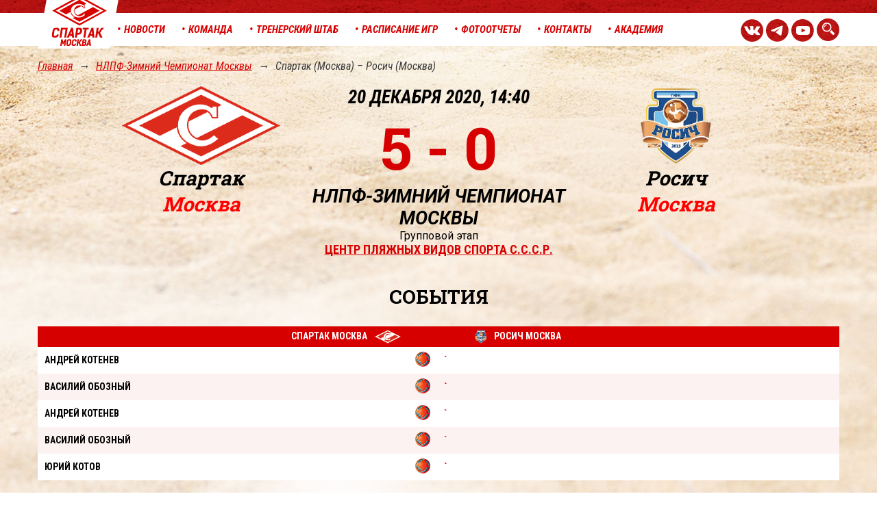

--- FILE ---
content_type: text/html; charset=windows-1251
request_url: http://www.bsc-spartak.ru/cgi-bin/show.pl?option=Match&id=906
body_size: 7665
content:
<!--$VAR1 = {
          'command2_city' => 'Москва',
          'season_id' => '11',
          'score_overtime' => '',
          'score_final' => '5 - 0',
          'field2' => '',
          'command2_logo' => '/sadm_images/logo/rosich.png',
          'stadium' => 'Центр пляжных видов спорта С.С.С.Р.',
          'command1' => 'Спартак',
          'tournament' => 'НЛПФ-Зимний Чемпионат Москвы',
          'flag_time' => 1,
          'sess_id_photo' => '755251893165650',
          'command2_id' => '15',
          'sess_id_command2_players' => '180716896053987',
          'date' => '2020-12-20 14:40:00',
          'score_penalty' => '',
          'stage' => 'Групповой',
          'command1_players' => [
                                  {
                                    'player' => {
                                                  'height' => '184 ',
                                                  'achievements' => 'Бронзовый призёр Чемпионата мира 2019
Серебряный призёр Чемпионата России 2019, 2020, 2024 по пляжному футболу в составе команды «Спартак» (Москва)
Бронзовый призёр Чемпионата России 2018 по пляжному футболу в составе команды «Спартак» (Москва)
Серебряный призёр Кубка России 2019 по пляжному футболу в составе команды «Спартак» (Москва)',
                                                  'middle_name' => 'Сергеевич',
                                                  'id' => 8,
                                                  'date_birth' => '1990-01-02',
                                                  'surname' => 'Баженов',
                                                  'name' => 'Павел ',
                                                  'img_big' => '/sadm_images/bazhenov.jpg',
                                                  'weight' => '77',
                                                  'img_small' => '/sadm_images/bazhenov.jpg',
                                                  'place_birth' => 'Таллин',
                                                  'date_football' => '2010-01-01',
                                                  'date_command' => '2016-04-20',
                                                  'social_network_id' => '957454000906186',
                                                  'coach' => '',
                                                  'clubs_history' => '«Кристалл» (Санкт-Петербург)
«Крылья Советов» (Самара)
ЦСКА (Москва)
«Динамо» (Москва)',
                                                  'date_command_end' => '',
                                                  'country_id' => '1',
                                                  'number' => '',
                                                  'character_id' => '1',
                                                  'country' => 'Россия'
                                                },
                                    'player_id' => '8',
                                    'player_num' => ''
                                  },
                                  {
                                    'player' => {
                                                  'place_birth' => 'Москва',
                                                  'date_football' => '2013-01-01',
                                                  'date_command' => '2020-11-01',
                                                  'social_network_id' => '506637376573967',
                                                  'coach' => '',
                                                  'clubs_history' => '«Строгино» (Москва), «Новатор» (Московская область), «Крылья Советов» (Самара), ЦСКА (Москва)


',
                                                  'date_command_end' => '',
                                                  'country_id' => '1',
                                                  'number' => '',
                                                  'character_id' => '1',
                                                  'country' => 'Россия',
                                                  'height' => '180',
                                                  'achievements' => 'Бронзовый призёр Чемпионата России 2019 по пляжному футболу в составе команды «Крылья Советов» (Самара)',
                                                  'id' => 76,
                                                  'middle_name' => 'Александрович',
                                                  'date_birth' => '1995-05-31',
                                                  'surname' => 'Емельянов',
                                                  'name' => 'Александр ',
                                                  'img_big' => '/sadm_images/player/2021/Emelyanov21.png',
                                                  'weight' => '85',
                                                  'img_small' => '/sadm_images/player/2021/31.jpg'
                                                },
                                    'player_id' => '76',
                                    'player_num' => ''
                                  },
                                  {
                                    'player' => {
                                                  'place_birth' => 'Москва',
                                                  'date_football' => '2010-01-01',
                                                  'date_command' => '2016-12-01',
                                                  'social_network_id' => '266641559851455',
                                                  'date_command_end' => '',
                                                  'clubs_history' => '«Балтика-Миллениум» (Москва)
«Строгино» (Москва)
«Динамо» (Москва)
«Крылья Советов» (Самара)',
                                                  'coach' => '',
                                                  'country_id' => '1',
                                                  'number' => '',
                                                  'character_id' => '3',
                                                  'country' => 'Россия',
                                                  'height' => '170',
                                                  'id' => 145,
                                                  'middle_name' => 'Владимирович',
                                                  'achievements' => 'Серебряный призёр Чемпионата России 2019, 2020 по пляжному футболу в составе команды «Спартак» (Москва)
Серебряный призёр Чемпионата России 2010, 2011 по пляжному футболу в составе команды «Строгино» (Москва)
Серебряный призёр Кубка России 2019 по пляжному футболу в составе команды «Спартак» (Москва)
Серебряный призёр Кубка России 2011 по пляжному футболу в составе команды «Строгино» (Москва)
Серебряный призёр Кубка России 2012, 2013 по пляжному футболу в составе команды «Динамо» (Москва)
Бронзовый призёр Чемпионата России 2018 по пляжному футболу в составе команды «Спартак» (Москва)
',
                                                  'name' => 'Юрий ',
                                                  'surname' => 'Котов',
                                                  'date_birth' => '1987-11-24',
                                                  'weight' => '71',
                                                  'img_big' => '/sadm_images/player/2021/kotov21.png',
                                                  'img_small' => '/sadm_images/player/2023/2.jpg'
                                                },
                                    'player_id' => '145',
                                    'player_num' => ''
                                  },
                                  {
                                    'player_num' => '',
                                    'player_id' => '552',
                                    'player' => {
                                                  'social_network_id' => '153760682632314',
                                                  'clubs_history' => '«Строгино» (Москва)',
                                                  'date_command_end' => '',
                                                  'coach' => '',
                                                  'place_birth' => '',
                                                  'date_football' => '2017-01-01',
                                                  'date_command' => '2020-11-01',
                                                  'character_id' => '4',
                                                  'country' => 'Россия',
                                                  'country_id' => '1',
                                                  'number' => '',
                                                  'name' => 'Максим ',
                                                  'surname' => 'Аркан',
                                                  'date_birth' => '2003-05-01',
                                                  'weight' => '74',
                                                  'img_big' => '/sadm_images/player/2021/Arkan21.png',
                                                  'height' => '188',
                                                  'middle_name' => 'Иванович',
                                                  'id' => 552,
                                                  'achievements' => 'Серебряный призёр Чемпионата России 2024 по пляжному футболу в составе команды «Спартак» (Москва)
Победитель Кубка РФС U-21 по пляжному футболу в составе команды «Спартак» U-21 (Москва) 
Победитель Первого дивизиона по пляжному футболу в составе команды «Спартак» U-21 (Москва) ',
                                                  'img_small' => '/sadm_images/arkan2024.jpg'
                                                }
                                  },
                                  {
                                    'player' => {
                                                  'height' => '189',
                                                  'achievements' => 'Чемпион мира 2011, 2013;
Чемпион России 2008, 2009, 2010, 2011, 2012, 2017;
Обладатель кубка России 2008, 2009, 2011, 2012, 2013, 2016;
Обладатель кубка европейских чемпионов 2013;
Победитель Евролиги 2009, 2011, 2013, 2014;
Обладатель Межконтинентального кубка 2011, 2012, 2015;
Обладатель кубка Европы 2010, 2012;
Победитель Европейских игр 2015.
',
                                                  'id' => 159,
                                                  'middle_name' => 'Сергеевич',
                                                  'surname' => 'Макаров',
                                                  'date_birth' => '1987-08-20',
                                                  'name' => 'Алексей ',
                                                  'img_big' => '/sadm_images/player/2020/Makarov20.png',
                                                  'weight' => '82',
                                                  'img_small' => '/sadm_images/player/2020/0540.jpg',
                                                  'place_birth' => 'Москва',
                                                  'date_football' => '2006-01-01',
                                                  'date_command' => '2018-02-16',
                                                  'social_network_id' => '801442940793099',
                                                  'coach' => '',
                                                  'clubs_history' => '«Строгино» (Москва)
«Дельта» (Саратов)
«Локомотив» (Москва)',
                                                  'date_command_end' => '',
                                                  'country_id' => '1',
                                                  'number' => '',
                                                  'character_id' => '3',
                                                  'country' => 'Россия'
                                                },
                                    'player_num' => '',
                                    'player_id' => '159'
                                  },
                                  {
                                    'player' => {
                                                  'img_small' => '/sadm_images/shkarin2024.jpg',
                                                  'height' => '179',
                                                  'achievements' => 'Чемпион мира 2011, 2013, 2021; 

Чемпион России 2005, 2008, 2009, 2010, 2011, 2012, 2017;

Обладатель кубка России 2008, 2009, 2011, 2012, 2013, 2016;

Обладатель суперкубка России 2011;

Обладатель кубка европейских чемпионов 2013;

Победитель Евролиги 2009, 2011, 2013, 2014, 2017;

Обладатель Межконтинентального кубка 2011, 2012, 2015;

Обладатель кубка Европы 2010, 2012;

Победитель Европейских игр 2015.',
                                                  'middle_name' => 'Павлович',
                                                  'id' => 161,
                                                  'date_birth' => '1982-11-15',
                                                  'surname' => 'Шкарин',
                                                  'name' => 'Антон ',
                                                  'img_big' => '/sadm_images/player/2021/shkarin21.png',
                                                  'weight' => '77',
                                                  'country_id' => '1',
                                                  'number' => '',
                                                  'character_id' => '4',
                                                  'country' => 'Россия',
                                                  'place_birth' => 'село Гижига (Магаданская область)',
                                                  'date_football' => '2005-01-01',
                                                  'date_command' => '2018-12-10',
                                                  'social_network_id' => '635395937905746',
                                                  'coach' => '',
                                                  'date_command_end' => '',
                                                  'clubs_history' => '«Сити Химик» (Воронежская область), «Строгино» (Москва), «Дельта» (Саратов), «Локомотив» (Москва)'
                                                },
                                    'player_id' => '161',
                                    'player_num' => ''
                                  },
                                  {
                                    'player' => {
                                                  'date_command_end' => '',
                                                  'clubs_history' => '«Росич» (Москва), «Строгино» (Москва), «Новатор» (Московская область), «Крылья Советов» (Самара)',
                                                  'coach' => '',
                                                  'social_network_id' => '928170444750326',
                                                  'date_command' => '2017-11-01',
                                                  'place_birth' => 'Мытищи ',
                                                  'date_football' => '2014-01-01',
                                                  'country' => 'Россия',
                                                  'character_id' => '2',
                                                  'number' => '',
                                                  'country_id' => '1',
                                                  'weight' => '68',
                                                  'img_big' => '/sadm_images/player/2021/kotenev21.png',
                                                  'name' => 'Андрей ',
                                                  'date_birth' => '1994-05-15',
                                                  'surname' => 'Котенев',
                                                  'id' => 111,
                                                  'middle_name' => 'Владимирович',
                                                  'achievements' => 'Чемпион мира 2021
Серебряный призёр Чемпионата России 2020, 2024 по пляжному футболу в составе команды «Спартак» (Москва)
Бронзовый призёр Чемпионата России 2018 по пляжному футболу в составе команды «Спартак» (Москва)
Бронзовый призёр Чемпионата России 2019 по пляжному футболу в составе команды «Крылья Советов» (Самара)',
                                                  'height' => '179',
                                                  'img_small' => '/sadm_images/kotenev2024.jpg'
                                                },
                                    'player_num' => '',
                                    'player_id' => '111'
                                  },
                                  {
                                    'player' => {
                                                  'clubs_history' => '',
                                                  'date_command_end' => '',
                                                  'coach' => '',
                                                  'social_network_id' => '14318969407217',
                                                  'date_command' => '2019-03-16',
                                                  'place_birth' => '',
                                                  'date_football' => '2017-11-01',
                                                  'country' => 'Россия',
                                                  'character_id' => '4',
                                                  'number' => '',
                                                  'country_id' => '1',
                                                  'weight' => '85',
                                                  'img_big' => '/sadm_images/player/2021/Egorov21.png',
                                                  'name' => 'Максим ',
                                                  'date_birth' => '1997-02-20',
                                                  'surname' => 'Егоров',
                                                  'id' => 634,
                                                  'middle_name' => 'Алексеевич',
                                                  'achievements' => '',
                                                  'height' => '187',
                                                  'img_small' => '/sadm_images/player/2021/17.jpg'
                                                },
                                    'player_id' => '634',
                                    'player_num' => ''
                                  },
                                  {
                                    'player' => {
                                                  'date_football' => '2018-01-01',
                                                  'place_birth' => '',
                                                  'date_command' => '2020-01-01',
                                                  'social_network_id' => '843708714078279',
                                                  'clubs_history' => ' «Строгино» Москва',
                                                  'date_command_end' => '',
                                                  'coach' => '',
                                                  'country_id' => '1',
                                                  'number' => '',
                                                  'character_id' => '2',
                                                  'country' => 'Россия',
                                                  'height' => '175',
                                                  'middle_name' => '',
                                                  'id' => 553,
                                                  'achievements' => 'Серебряный призёр Чемпионата России 2020 по пляжному футболу в составе команды «Спартак» (Москва)
Победитель Кубка РФС U-21 по пляжному футболу в составе команды «Спартак» U-21 (Москва) 
',
                                                  'name' => 'Василий ',
                                                  'date_birth' => '2002-07-23',
                                                  'surname' => 'Обозный',
                                                  'weight' => '74',
                                                  'img_big' => '/sadm_images/player/2021/Obozny21.png',
                                                  'img_small' => '/sadm_images/player/2023/18_1.jpg'
                                                },
                                    'player_id' => '553',
                                    'player_num' => ''
                                  },
                                  {
                                    'player_num' => '',
                                    'player_id' => '728',
                                    'player' => {
                                                  'date_command' => '2020-01-01',
                                                  'place_birth' => 'Москва',
                                                  'date_football' => '2019-01-01',
                                                  'coach' => '',
                                                  'clubs_history' => '',
                                                  'date_command_end' => '',
                                                  'social_network_id' => '207382790817978',
                                                  'number' => '',
                                                  'country_id' => '1',
                                                  'country' => 'Россия',
                                                  'character_id' => '3',
                                                  'achievements' => 'Серебряный призёр Чемпионата России 2020, 2024 по пляжному футболу в составе команды «Спартак» (Москва)',
                                                  'middle_name' => 'Алексеевич',
                                                  'id' => 728,
                                                  'height' => '177',
                                                  'img_big' => '/sadm_images/player/2021/Lukyanov21.png',
                                                  'weight' => '71',
                                                  'date_birth' => '2002-10-13',
                                                  'surname' => 'Лукьянов ',
                                                  'name' => 'Артём ',
                                                  'img_small' => '/sadm_images/lukiyanovartem02024.jpg'
                                                }
                                  },
                                  {
                                    'player_num' => '',
                                    'player_id' => '633',
                                    'player' => {
                                                  'img_big' => '/sadm_images/player/2021/Balandin21.png',
                                                  'weight' => '78',
                                                  'date_birth' => '1997-05-30',
                                                  'surname' => 'Баландин',
                                                  'name' => 'Валерий ',
                                                  'achievements' => '',
                                                  'middle_name' => 'Сергеевич',
                                                  'id' => 633,
                                                  'height' => '183',
                                                  'img_small' => '/sadm_images/player/2021/32.jpg',
                                                  'coach' => '',
                                                  'clubs_history' => '',
                                                  'date_command_end' => '',
                                                  'social_network_id' => '195500360875489',
                                                  'date_command' => '2019-03-16',
                                                  'place_birth' => '',
                                                  'date_football' => '2017-11-01',
                                                  'country' => 'Россия',
                                                  'character_id' => '2',
                                                  'number' => '',
                                                  'country_id' => '1'
                                                }
                                  }
                                ],
          'events' => [
                        {
                          'event_id' => '1',
                          'player2' => undef,
                          'player1_id' => '111',
                          'event' => {
                                       'id' => 1,
                                       'flag_player_stat' => 'да',
                                       'title' => 'Гол',
                                       'stat_field_name' => 'points'
                                     },
                          'player2_id' => '',
                          'player1' => $VAR1->{'command1_players'}[6]{'player'},
                          'command' => 1,
                          'time' => ''
                        },
                        {
                          'event_id' => '1',
                          'event' => $VAR1->{'events'}[0]{'event'},
                          'player2' => undef,
                          'player1_id' => '553',
                          'player2_id' => '',
                          'player1' => $VAR1->{'command1_players'}[8]{'player'},
                          'command' => 1,
                          'time' => ''
                        },
                        {
                          'command' => 1,
                          'time' => '',
                          'event_id' => '1',
                          'player2' => undef,
                          'player1_id' => '111',
                          'event' => $VAR1->{'events'}[0]{'event'},
                          'player2_id' => '',
                          'player1' => $VAR1->{'command1_players'}[6]{'player'}
                        },
                        {
                          'command' => 1,
                          'time' => '',
                          'player1' => $VAR1->{'command1_players'}[8]{'player'},
                          'player2_id' => '',
                          'player2' => undef,
                          'player1_id' => '553',
                          'event' => $VAR1->{'events'}[0]{'event'},
                          'event_id' => '1'
                        },
                        {
                          'command' => 1,
                          'time' => '',
                          'event' => $VAR1->{'events'}[0]{'event'},
                          'player2' => undef,
                          'player1_id' => '145',
                          'event_id' => '1',
                          'player2_id' => '',
                          'player1' => $VAR1->{'command1_players'}[2]{'player'}
                        }
                      ],
          'sess_id_events' => '241140101178648',
          'stadium_id' => '9',
          'sess_id_command1_players' => '304196948456717',
          'score_basic' => '5 - 0',
          'command1_id' => '1',
          'field9' => '',
          'command2_players' => [
                                  {
                                    'player_id' => '107',
                                    'player_num' => '',
                                    'player' => {
                                                  'achievements' => '',
                                                  'middle_name' => 'Владимирович',
                                                  'id' => 107,
                                                  'height' => '',
                                                  'img_big' => '',
                                                  'weight' => '',
                                                  'surname' => 'Кириллов',
                                                  'date_birth' => '1988-05-30',
                                                  'name' => 'Кирилл ',
                                                  'img_small' => '',
                                                  'date_command' => '2016-10-25',
                                                  'place_birth' => '',
                                                  'date_football' => '2016-10-25',
                                                  'coach' => '',
                                                  'clubs_history' => '',
                                                  'date_command_end' => '',
                                                  'social_network_id' => '705678884712147',
                                                  'number' => '',
                                                  'country_id' => '1',
                                                  'country' => 'Россия',
                                                  'character_id' => 'NULL'
                                                }
                                  },
                                  {
                                    'player' => {
                                                  'social_network_id' => '542364679816278',
                                                  'coach' => '',
                                                  'date_command_end' => '',
                                                  'clubs_history' => '',
                                                  'date_football' => '2019-02-02',
                                                  'place_birth' => '',
                                                  'date_command' => '2019-02-02',
                                                  'character_id' => '1',
                                                  'country' => 'Россия',
                                                  'country_id' => '1',
                                                  'number' => '',
                                                  'date_birth' => '2019-02-02',
                                                  'surname' => 'Коротков',
                                                  'name' => 'Александр ',
                                                  'img_big' => '',
                                                  'weight' => '',
                                                  'height' => '',
                                                  'achievements' => '',
                                                  'middle_name' => '',
                                                  'id' => 603,
                                                  'img_small' => ''
                                                },
                                    'player_id' => '603',
                                    'player_num' => ''
                                  },
                                  {
                                    'player_id' => '697',
                                    'player_num' => '',
                                    'player' => {
                                                  'social_network_id' => '617055524912762',
                                                  'coach' => '',
                                                  'clubs_history' => '',
                                                  'date_command_end' => '',
                                                  'date_football' => '2019-07-13',
                                                  'place_birth' => '',
                                                  'date_command' => '2019-07-13',
                                                  'character_id' => 'NULL',
                                                  'country' => 'Россия',
                                                  'country_id' => '1',
                                                  'number' => '',
                                                  'date_birth' => '2019-07-13',
                                                  'surname' => 'Ивакин ',
                                                  'name' => 'Павел',
                                                  'img_big' => '',
                                                  'weight' => '',
                                                  'height' => '',
                                                  'achievements' => '',
                                                  'middle_name' => '',
                                                  'id' => 697,
                                                  'img_small' => ''
                                                }
                                  },
                                  {
                                    'player' => {
                                                  'social_network_id' => '890051232491719',
                                                  'date_command_end' => '',
                                                  'clubs_history' => '',
                                                  'coach' => '',
                                                  'place_birth' => '',
                                                  'date_football' => '2016-10-25',
                                                  'date_command' => '2016-10-25',
                                                  'character_id' => 'NULL',
                                                  'country' => 'Россия',
                                                  'country_id' => '1',
                                                  'number' => '',
                                                  'name' => 'Егор ',
                                                  'date_birth' => '2016-01-01',
                                                  'surname' => 'Удовиченко',
                                                  'weight' => '',
                                                  'img_big' => '',
                                                  'height' => '',
                                                  'id' => 110,
                                                  'middle_name' => 'Аркадьевич',
                                                  'achievements' => '',
                                                  'img_small' => ''
                                                },
                                    'player_id' => '110',
                                    'player_num' => ''
                                  },
                                  {
                                    'player_num' => '',
                                    'player_id' => '115',
                                    'player' => {
                                                  'img_small' => '',
                                                  'name' => 'Артём ',
                                                  'date_birth' => '1991-09-24',
                                                  'surname' => 'Перьков',
                                                  'weight' => '',
                                                  'img_big' => '',
                                                  'height' => '',
                                                  'middle_name' => 'Николаевич',
                                                  'id' => 115,
                                                  'achievements' => '',
                                                  'character_id' => '2',
                                                  'country' => 'Россия',
                                                  'country_id' => '1',
                                                  'number' => '',
                                                  'social_network_id' => '177262719328614',
                                                  'clubs_history' => '',
                                                  'date_command_end' => '',
                                                  'coach' => '',
                                                  'date_football' => '2016-10-25',
                                                  'place_birth' => '',
                                                  'date_command' => '2016-10-25'
                                                }
                                  },
                                  {
                                    'player_num' => '',
                                    'player_id' => '758',
                                    'player' => {
                                                  'img_small' => '',
                                                  'name' => 'Артур',
                                                  'date_birth' => '2020-12-21',
                                                  'surname' => 'Каспаров ',
                                                  'weight' => '',
                                                  'img_big' => '',
                                                  'height' => '',
                                                  'middle_name' => '',
                                                  'id' => 758,
                                                  'achievements' => '',
                                                  'character_id' => 'NULL',
                                                  'country' => 'Россия',
                                                  'country_id' => '1',
                                                  'number' => '',
                                                  'social_network_id' => '507684649274783',
                                                  'clubs_history' => '',
                                                  'date_command_end' => '',
                                                  'coach' => '',
                                                  'place_birth' => '',
                                                  'date_football' => '2020-12-21',
                                                  'date_command' => '2020-12-21'
                                                }
                                  },
                                  {
                                    'player_id' => '389',
                                    'player_num' => '',
                                    'player' => {
                                                  'social_network_id' => '874694315557467',
                                                  'coach' => '',
                                                  'date_command_end' => '2017-06-24',
                                                  'clubs_history' => '',
                                                  'place_birth' => '',
                                                  'date_football' => '2017-06-24',
                                                  'date_command' => '2017-06-24',
                                                  'character_id' => 'NULL',
                                                  'country' => 'Россия',
                                                  'country_id' => '1',
                                                  'number' => '',
                                                  'surname' => 'Асадов',
                                                  'date_birth' => '2017-06-24',
                                                  'name' => 'Самир ',
                                                  'img_big' => '',
                                                  'weight' => '',
                                                  'height' => '',
                                                  'achievements' => '',
                                                  'id' => 389,
                                                  'middle_name' => '',
                                                  'img_small' => ''
                                                }
                                  },
                                  {
                                    'player' => {
                                                  'img_small' => '',
                                                  'id' => 235,
                                                  'middle_name' => 'Васильевич',
                                                  'achievements' => '',
                                                  'height' => '',
                                                  'weight' => '',
                                                  'img_big' => '',
                                                  'name' => 'Александр ',
                                                  'surname' => 'Калюжный ',
                                                  'date_birth' => '1989-08-22',
                                                  'number' => '',
                                                  'country_id' => '1',
                                                  'country' => 'Россия',
                                                  'character_id' => 'NULL',
                                                  'date_command' => '2016-12-20',
                                                  'place_birth' => '',
                                                  'date_football' => '2016-12-20',
                                                  'clubs_history' => '',
                                                  'date_command_end' => '2016-12-20',
                                                  'coach' => '',
                                                  'social_network_id' => '400763735015975'
                                                },
                                    'player_id' => '235',
                                    'player_num' => ''
                                  },
                                  {
                                    'player' => {
                                                  'id' => 129,
                                                  'middle_name' => 'Рубикович',
                                                  'achievements' => '',
                                                  'height' => '',
                                                  'weight' => '',
                                                  'img_big' => '',
                                                  'name' => 'Гагик ',
                                                  'date_birth' => '1993-09-07',
                                                  'surname' => 'Петросян',
                                                  'img_small' => '',
                                                  'date_command' => '2016-10-25',
                                                  'date_football' => '2016-10-25',
                                                  'place_birth' => '',
                                                  'date_command_end' => '',
                                                  'clubs_history' => '',
                                                  'coach' => '',
                                                  'social_network_id' => '491587359764712',
                                                  'number' => '',
                                                  'country_id' => '1',
                                                  'country' => 'Россия',
                                                  'character_id' => 'NULL'
                                                },
                                    'player_id' => '129',
                                    'player_num' => ''
                                  },
                                  {
                                    'player' => {
                                                  'country_id' => '1',
                                                  'number' => '',
                                                  'character_id' => 'NULL',
                                                  'country' => 'Россия',
                                                  'date_football' => '2019-07-13',
                                                  'place_birth' => '',
                                                  'date_command' => '2019-07-13',
                                                  'social_network_id' => '499692972124653',
                                                  'coach' => '',
                                                  'date_command_end' => '',
                                                  'clubs_history' => '',
                                                  'img_small' => '',
                                                  'height' => '',
                                                  'achievements' => '',
                                                  'middle_name' => '',
                                                  'id' => 698,
                                                  'date_birth' => '2019-07-13',
                                                  'surname' => 'Разумный ',
                                                  'name' => 'Андрей',
                                                  'img_big' => '',
                                                  'weight' => ''
                                                },
                                    'player_id' => '698',
                                    'player_num' => ''
                                  },
                                  {
                                    'player' => {
                                                  'social_network_id' => '818351984563382',
                                                  'date_command_end' => '',
                                                  'clubs_history' => '',
                                                  'coach' => '',
                                                  'date_football' => '2016-10-25',
                                                  'place_birth' => '',
                                                  'date_command' => '2016-10-25',
                                                  'character_id' => 'NULL',
                                                  'country' => 'Россия',
                                                  'country_id' => '1',
                                                  'number' => '',
                                                  'name' => 'Алексей ',
                                                  'surname' => 'Романов',
                                                  'date_birth' => '1992-05-07',
                                                  'weight' => '',
                                                  'img_big' => '',
                                                  'height' => '',
                                                  'id' => 116,
                                                  'middle_name' => 'Юрьевич',
                                                  'achievements' => '',
                                                  'img_small' => ''
                                                },
                                    'player_num' => '',
                                    'player_id' => '116'
                                  },
                                  {
                                    'player' => {
                                                  'date_command_end' => '',
                                                  'clubs_history' => '',
                                                  'coach' => '',
                                                  'social_network_id' => '666072638313385',
                                                  'date_command' => '2016-10-26',
                                                  'date_football' => '2016-10-26',
                                                  'place_birth' => '',
                                                  'country' => 'Россия',
                                                  'character_id' => 'NULL',
                                                  'number' => '',
                                                  'country_id' => '1',
                                                  'weight' => '',
                                                  'img_big' => '',
                                                  'name' => 'Рустам ',
                                                  'surname' => 'Шахмельян',
                                                  'date_birth' => '1986-05-12',
                                                  'id' => 199,
                                                  'middle_name' => 'Рафикович',
                                                  'achievements' => '',
                                                  'height' => '',
                                                  'img_small' => ''
                                                },
                                    'player_num' => '',
                                    'player_id' => '199'
                                  }
                                ],
          'id' => 906,
          'season' => '2020/21',
          'photo_title' => '',
          'command1_city' => 'Москва',
          'tournament_id' => '11',
          'command2' => 'Росич',
          'command1_logo' => '/sadm_images/logo/logo_spartak.png'
        };
--><!DOCTYPE html>
<html lang="en">
  <head>
    <meta charset="win-1251"/>
    <!-- <meta content="IE=Edge" http-equiv="X-UA-Compatible">
    <meta name="viewport" content="width=1170, initial-scale=1"> -->

	<meta http-equiv="X-UA-Compatible" content="IE=edge">

	<meta name="viewport" content="width=500px, maximum-scale=1"> 


    
    <title>Матч Спартак (Москва) - Росич (Москва)</title>
    <link rel="icon" type="image/png" href="/favicon.png" />
	 <meta name="description" content="Матч Спартак (Москва) - Росич (Москва)" />
	 <meta name="keywords" content="Матч Спартак (Москва) - Росич (Москва)" />
    <link href="https://fonts.googleapis.com/css?family=Roboto+Condensed:400,400i,700,700i|Roboto+Slab:400,700|Roboto:400,400i,700,700i&amp;subset=cyrillic" rel="stylesheet"/>
    <link rel="stylesheet" href="/resources/vendor/bxslider/jquery.bxslider.css"/>
    <link rel="stylesheet" href="/resources/css/style.css"/>
  </head>
  <body class="body__index">

<div class="b-w b-w__menu-mobile show_mobile">
  <div class="b-w__container">
    <div class="menu-mobile">
        <div class="menu-mobile__showbutton--wrapper">
            <a href="#" class="menu-mobile__showbutton __mobilemenu__toggler"></a>
        </div>

        <div class="menu-mobile__descr--wrapper">
            <p class="menu-mobile__descr">Пляжный<br/>футбольный клуб</p>
        </div>
        
        <a href="/" class="menu-mobile__logo"></a>
    </div>

    <div class="menu-mobile__list">
        <div class="menu-leagues">
            <ul>
            
            </ul>
        </div>
        <div class="menu-items">
            <ul>
              <li class="line"> <a href="/cgi-bin/show.pl?option=NewsList">Новости</a></li>
              <li class="line"><a href="/cgi-bin/show.pl?option=Team&id=1">Команда</a></li>
              <li class="line"><a href="/cgi-bin/show.pl?option=CoachesList&id=1">Тренерский штаб</a></li>
              <li class="line"><a href="/cgi-bin/show.pl?option=Schedule">Расписание игр</a></li>
              <li class="line"><a href="/cgi-bin/show.pl?option=PhotoOrdersList">Фотоотчеты</a></li>
              <li class="line"><a href="/cgi-bin/show.pl?option=Contacts">Контакты</a></li>
              <li class="line"><a href="http://akademia.spartak.tilda.ws/" target="_blank">Академия</a></li>
            </ul>
        </div>

        <div class="menu-mobile__bottom">
            <ul>
                <!-- <li><a href="https://twitter.com/Spartak_BSC"><i class="icon icon-upper-social-tw"></i></a></li> -->
                <li><a href="https://vk.com/BSC_Spartak"><i class="icon icon-upper-social-vk"></i></a></li>
                <li><a href="https://t.me/bsc_spartak"><i class="icon icon-upper-social-tg"></i></a></li>
                <!-- <li><a href="https://facebook.com/Spartak.BSC"><i class="icon icon-upper-social-fb"></i></a></li> -->
                <!-- <li><a href="https://instagram.com/BSC_Spartak"><i class="icon icon-upper-social-ig"></i></a></li> -->
                <li><a href="https://youtube.com/channel/UCeNZZ76VV42gTCYIXpehE1Q"><i class="icon icon-upper-social-yt"></i></a></li>
            </ul>

            <div class="menu-mobile__list__search" style="display: none;">
                <form method="GET" action="/cgi-bin/show.pl" accept-charset="UTF-8">
                  <div class="b-input">
                    <input type="text" name="q" id="" placeholder="Поиск по сайту">
                    <input type="hidden" name="option" value="Search">
                  </div>
                    <button type="submit"><i class="icon icon-red-search"></i></button>
                  <!-- <button type="submit" class="searchcont-submit"><i class="icon icon-upper-social-search"></i></button> -->
                </form>
                <!-- <form>
                    <div class="b-input">
                        <input type="text" name="search" id="" placeholder="Поиск по сайту">
                    </div>
                    <button type="submit"><i class="icon icon-red-search"></i></button>
                    
                </form> -->
            </div>
        </div>
    </div>
  </div>
</div>
    
    <div class="b-w b-w__menu-upper b-w__menu-upper__inner">
      <div class="b-w__container">
        <ul>

        </ul>
      </div>
    </div>
    

    <div class="b-w b-w__menu-inner">
      <div class="b-w__container"><a href="/" class="menu-inner__logo"></a>

        <ul class="menu-inner__menu">
              <li><a href="/cgi-bin/show.pl?option=NewsList" class="btn btn__menu "><span>Новости</span></a></li>
              <li><a href="/cgi-bin/show.pl?option=Team&id=1" class="btn btn__menu "><span>Команда</span></a></li>
              <li><a href="/cgi-bin/show.pl?option=CoachesList&id=1" class="btn btn__menu "><span>Тренерский штаб</span></a></li>
              <li><a href="/cgi-bin/show.pl?option=Schedule" class="btn btn__menu "><span>Расписание игр</span></a></li>
              <li><a href="/cgi-bin/show.pl?option=PhotoOrdersList" class="btn btn__menu "><span>Фотоотчеты</span></a></li>
              <li><a href="/cgi-bin/show.pl?option=Contacts" class="btn btn__menu "><span>Контакты</span></a></li>
              <li><a href="http://akademia.spartak.tilda.ws/" class="btn btn__menu" target="_blank"><span>Академия</span></a></li>
        </ul>
        <ul class="menu-inner__social"> 
          <!-- <li><a target=_blank href="https://twitter.com/Spartak_BSC"><i class="icon icon-upper-social-tw"> </i></a></li> -->
          <li><a target=_blank href="https://vk.com/BSC_Spartak"><i class="icon icon-upper-social-vk"></i></a></li>
          <li><a target=_blank href="https://t.me/bsc_spartak"><i class="icon icon-upper-social-tg"></i></a></li>
          <!-- <li><a target=_blank href="https://facebook.com/Spartak.BSC"><i class="icon icon-upper-social-fb"></i></a></li> -->
          <!-- <li><a target=_blank href="https://instagram.com/BSC_Spartak"><i class="icon icon-upper-social-ig"></i></a></li> -->
          <li class="last"><a target=_blank href="https://youtube.com/channel/UCeNZZ76VV42gTCYIXpehE1Q"><i class="icon icon-upper-social-yt"></i></a></li>          
          
          <li>
            <!-- <a href="#" class="__toggleVisibility" data-vis="searchtop"><i class="icon icon-upper-social-search"></i></a>
              <div class="b-searchcont b-searchcont__inside __toggler" data-vis="searchtop">
                <a href="#" class="search-close __togglerInsideSearchClose">&times;</a>
                <form method="GET" action="/cgi-bin/show.pl" accept-charset="UTF-8">
                  <div class="b-input">
                  <input type="text" name="q" id="" placeholder="Поиск по сайту">
                  <input type="hidden" name="option" value="Search">
                  </div>
                  <button type="submit" class="searchcont-submit"><i class="icon icon-upper-social-search"></i></button>
                </form>
              </div> -->

            <div class="b-searchcont b-searchcont__inner __searchcont">
              <form method="GET" action="/cgi-bin/show.pl" accept-charset="UTF-8" class="">
                <a href="#" class="search-close __searchclose">&times;</a>
                <div class="b-input">
                  <input type="text" name="q" id="" placeholder="Поиск по сайту">
                  <input type="hidden" name="option" value="Search">
                </div>
                <!-- <button type="submit" class="searchcont-submit"><i class="icon icon-upper-social-search"></i></button> -->
              </form>
              <a href="#" class="__searchbtn"><i class="icon icon-upper-social-search"></i></a>              
            </div>
          </li>
        </ul>
      </div>
    </div>
    <div class="b-w b-w__content content__inner">
      <div class="b-w__container">

        <div class="b-breadcrumbs">
          <ul>
            <li><a href="/">Главная</a></li>
 
            <li> <span>&rarr;</span></li>
	
            <li><a href="/cgi-bin/show.pl?option=Championat&id=11">НЛПФ-Зимний Чемпионат Москвы</a></li>
	

 
            <li> <span>&rarr;</span></li>
	
            <li><span>Спартак (Москва) &ndash; Росич (Москва)</span></li>
	


          </ul>
        </div>

        <div class="b-block b-block__full ">





          <div class="b-matchtop">
            <div class="matchtop-left">
              <div class="match-command-logo"><img src="/sadm_images/logo/logo_spartak.png" alt=""/></div>
              <p class="match-command-title">Спартак</p>
              <p class="match-command-subtitle">Москва</p>
            </div>
            <div class="matchtop-middle">
              <p class="match-date">20 декабря 2020, 14:40</p>
              <p class="match-scores">5 - 0</p>

              <p class="match-championat">НЛПФ-Зимний Чемпионат Москвы</p>
				  <p class="match-stage">Групповой этап</p>
              <p class="match-season">
      				<a href="#" class="__pop" data-pop="stadium" data-id="9" data-option="StadiumInfoJson" data-suboption="json">
							<span>Центр пляжных видов спорта С.С.С.Р.</span>
						</a><!--2020/21-->
				  </p>
            </div>
            <div class="matchtop-right">
              <div class="match-command-logo"><img src="/sadm_images/logo/rosich.png" alt=""/></div>
              <p class="match-command-title">Росич</p>
              <p class="match-command-subtitle">Москва</p>
            </div>
          </div>
        </div>



        <div class="b-block b-block__full">
          <div class="block__title">События</div>
          <table>
            <thead>
              <tr>
                <td style="vertical-align: center; text-align: right;">Спартак Москва<img src="/sadm_images/logo/logo_spartak.png" alt="" style="vertical-align: middle; margin-left: 10px; height: 20px;"/></td>
                <td></td>
                <td></td>
                <td></td>
                <td style="vertical-align: center;"> <img src="/sadm_images/logo/rosich.png" alt="" style="vertical-align: middle; margin-right: 10px; height: 20px;"/>Росич Москва</td>
              </tr>
            </thead>
            <tbody>

 

	
              <tr>
                <td style="width: 50%;">
                Андрей  Котенев 
		
                </td>
                <td style="width: 30px; text-align: center;"> 
		
			<i class="icon icon-match_ball" title="Гол"></i>
		
                </td>
                <td style="width: 40px; text-align: center;" class="highlight">`</td>
                <td style="width: 30px; text-align: center;"> 
                </td>
                <td style="width: 50%;">
                </td>
              </tr>

	

 

	
              <tr>
                <td style="width: 50%;">
                Василий  Обозный 
		
                </td>
                <td style="width: 30px; text-align: center;"> 
		
			<i class="icon icon-match_ball" title="Гол"></i>
		
                </td>
                <td style="width: 40px; text-align: center;" class="highlight">`</td>
                <td style="width: 30px; text-align: center;"> 
                </td>
                <td style="width: 50%;">
                </td>
              </tr>

	

 

	
              <tr>
                <td style="width: 50%;">
                Андрей  Котенев 
		
                </td>
                <td style="width: 30px; text-align: center;"> 
		
			<i class="icon icon-match_ball" title="Гол"></i>
		
                </td>
                <td style="width: 40px; text-align: center;" class="highlight">`</td>
                <td style="width: 30px; text-align: center;"> 
                </td>
                <td style="width: 50%;">
                </td>
              </tr>

	

 

	
              <tr>
                <td style="width: 50%;">
                Василий  Обозный 
		
                </td>
                <td style="width: 30px; text-align: center;"> 
		
			<i class="icon icon-match_ball" title="Гол"></i>
		
                </td>
                <td style="width: 40px; text-align: center;" class="highlight">`</td>
                <td style="width: 30px; text-align: center;"> 
                </td>
                <td style="width: 50%;">
                </td>
              </tr>

	

 

	
              <tr>
                <td style="width: 50%;">
                Юрий  Котов 
		
                </td>
                <td style="width: 30px; text-align: center;"> 
		
			<i class="icon icon-match_ball" title="Гол"></i>
		
                </td>
                <td style="width: 40px; text-align: center;" class="highlight">`</td>
                <td style="width: 30px; text-align: center;"> 
                </td>
                <td style="width: 50%;">
                </td>
              </tr>

	



            </tbody>
          </table>
        </div>





        <div class="b-block b-block__full">
          <div class="block__title">Состав команд</div>
          <div class="b-block__container b-block__container-match">
            <div class="b-block b-block__half b-block__half-match">
              <table>
                <thead>
                  <tr>
                    <td colspan="3" style="padding-right: 82px; text-align: right;">Спартак Москва <img src="/sadm_images/logo/logo_spartak.png" alt="" style="vertical-align: middle; margin-left: 10px; height: 20px;"/></td>
                  </tr>
                </thead>
                <tbody>

                  <tr>
                    <td></td>


                    <td><a href="/cgi-bin/show.pl?option=PlayerInfo&id=8 ">Павел  Баженов</a></td>

                    <td>Россия</td>
                  </tr>

                  <tr>
                    <td></td>


                    <td><a href="/cgi-bin/show.pl?option=PlayerInfo&id=76 ">Александр  Емельянов</a></td>

                    <td>Россия</td>
                  </tr>

                  <tr>
                    <td></td>


                    <td><a href="/cgi-bin/show.pl?option=PlayerInfo&id=145 ">Юрий  Котов</a></td>

                    <td>Россия</td>
                  </tr>

                  <tr>
                    <td></td>


                    <td><a href="/cgi-bin/show.pl?option=PlayerInfo&id=552 ">Максим  Аркан</a></td>

                    <td>Россия</td>
                  </tr>

                  <tr>
                    <td></td>


                    <td><a href="/cgi-bin/show.pl?option=PlayerInfo&id=159 ">Алексей  Макаров</a></td>

                    <td>Россия</td>
                  </tr>

                  <tr>
                    <td></td>


                    <td><a href="/cgi-bin/show.pl?option=PlayerInfo&id=161 ">Антон  Шкарин</a></td>

                    <td>Россия</td>
                  </tr>

                  <tr>
                    <td></td>


                    <td><a href="/cgi-bin/show.pl?option=PlayerInfo&id=111 ">Андрей  Котенев</a></td>

                    <td>Россия</td>
                  </tr>

                  <tr>
                    <td></td>


                    <td><a href="/cgi-bin/show.pl?option=PlayerInfo&id=634 ">Максим  Егоров</a></td>

                    <td>Россия</td>
                  </tr>

                  <tr>
                    <td></td>


                    <td><a href="/cgi-bin/show.pl?option=PlayerInfo&id=553 ">Василий  Обозный</a></td>

                    <td>Россия</td>
                  </tr>

                  <tr>
                    <td></td>


                    <td><a href="/cgi-bin/show.pl?option=PlayerInfo&id=728 ">Артём  Лукьянов </a></td>

                    <td>Россия</td>
                  </tr>

                  <tr>
                    <td></td>


                    <td><a href="/cgi-bin/show.pl?option=PlayerInfo&id=633 ">Валерий  Баландин</a></td>

                    <td>Россия</td>
                  </tr>

                </tbody>
              </table>
            </div>

            <div class="b-block b-block__half b-block__half-match">
              <table>
                <thead>
                  <tr>
                    <td colspan="3" style="padding-left: 83px;"><img src="/sadm_images/logo/rosich.png" alt="" style="vertical-align: middle; margin-right: 10px; height: 20px;"/> Росич Москва</td>
                  </tr>
                </thead>
                <tbody>

                  <tr>
                    <td></td>

                    <td>Кирилл  Кириллов</td>

                    <td>Россия</td>
                  </tr>

                  <tr>
                    <td></td>

                    <td>Александр  Коротков</td>

                    <td>Россия</td>
                  </tr>

                  <tr>
                    <td></td>

                    <td>Павел Ивакин </td>

                    <td>Россия</td>
                  </tr>

                  <tr>
                    <td></td>

                    <td>Егор  Удовиченко</td>

                    <td>Россия</td>
                  </tr>

                  <tr>
                    <td></td>

                    <td>Артём  Перьков</td>

                    <td>Россия</td>
                  </tr>

                  <tr>
                    <td></td>

                    <td>Артур Каспаров </td>

                    <td>Россия</td>
                  </tr>

                  <tr>
                    <td></td>

                    <td>Самир  Асадов</td>

                    <td>Россия</td>
                  </tr>

                  <tr>
                    <td></td>

                    <td>Александр  Калюжный </td>

                    <td>Россия</td>
                  </tr>

                  <tr>
                    <td></td>

                    <td>Гагик  Петросян</td>

                    <td>Россия</td>
                  </tr>

                  <tr>
                    <td></td>

                    <td>Андрей Разумный </td>

                    <td>Россия</td>
                  </tr>

                  <tr>
                    <td></td>

                    <td>Алексей  Романов</td>

                    <td>Россия</td>
                  </tr>

                  <tr>
                    <td></td>

                    <td>Рустам  Шахмельян</td>

                    <td>Россия</td>
                  </tr>

                </tbody>
              </table>
            </div>
          </div>
        </div>









        </div>
      </div>
    </div>

    <div class="b-w b-w__footer">
      <div class="b-w__container">        
        <div class="footer__right">
          <p class="title">Пляжный футбольный клуб «Спартак» Москва</p>
          <p>Адрес: 125466, г. Москва,<br> ул. Воротынская, д. 5, этаж/помещение 1/</p>

          <div class="b-searchcont b-searchcont__bottom">
            <form method="GET" action="/cgi-bin/show.pl" accept-charset="UTF-8" class="show">              
              <div class="b-input">
                <input type="text" name="q" id="" placeholder="Поиск по сайту">
                <input type="hidden" name="option" value="Search">
              </div>              
            </form>
            <a href="#" class="__formsubmit"><i class="icon icon-red-search"> </i></a>              
          </div>
        </div>

        <div class="footer__left">
          
          <div class="bottom">
            <div class="bottom__social">
              <ul>
                <!-- <li><a target=_blank href="https://twitter.com/Spartak_BSC"><i class="icon icon-social-white-tw"></i></a></li> -->
                <li><a target=_blank href="https://vk.com/BSC_Spartak"><i class="icon icon-social-white-vk"></i></a></li>
                <li><a target=_blank href="https://t.me/bsc_spartak"><i class="icon icon-social-white-tg"></i></a></li>
                <!-- <li><a target=_blank href="https://facebook.com/Spartak.BSC"><i class="icon icon-social-white-fb"></i></a></li> -->
                <!-- <li><a target=_blank href="https://instagram.com/BSC_Spartak"><i class="icon icon-social-white-ig"></i></a></li> -->
                <li><a target=_blank href="https://youtube.com/channel/UCeNZZ76VV42gTCYIXpehE1Q"><i class="icon icon-social-white-yt"></i></a></li>
              </ul>
            </div>
            <div class="bottom__links">
              <ul>
                <li><a href="/cgi-bin/show.pl?option=NewsList">Новости</a></li>
                <li><a href="/cgi-bin/show.pl?option=Schedule">Расписание игр</a></li>
                <li><a href="/cgi-bin/show.pl?option=Team&id=1">Команда</a></li>
                <li><a href="/cgi-bin/show.pl?option=PhotoOrdersList">Фотоотчеты игр</a></li>
                <li><a href="/cgi-bin/show.pl?option=CoachesList&id=1">Тренерский штаб</a></li>
                <li><a href="/cgi-bin/show.pl?option=Contacts">Контакты</a></li>
                <li><a href="http://akademia.spartak.tilda.ws/" target="_blank">Академия</a></li>
              </ul>
            </div>
          </div>

          
          <p>&copy; 
            
            2026
          
           | ПФК «Спартак» (Москва)</p>
        </div>
      </div>
    </div>

  <script src="https://maps.googleapis.com/maps/api/js?key=AIzaSyCyQfjYsfPNl_wj2Ye2kpWuRidmg40NvOs"></script>  
  <script src="/resources/vendor/jquery/jquery.js"></script>
  <script src="/resources/vendor/bxslider/jquery.bxslider.min.js"></script>
  <script src="/resources/vendor/selectric/selectric.min.js"></script>
  <script src="/resources/javascript/scripts.js"></script>


<script>
  (function(i,s,o,g,r,a,m){i['GoogleAnalyticsObject']=r;i[r]=i[r]||function(){
  (i[r].q=i[r].q||[]).push(arguments)},i[r].l=1*new Date();a=s.createElement(o),
  m=s.getElementsByTagName(o)[0];a.async=1;a.src=g;m.parentNode.insertBefore(a,m)
  })(window,document,'script','https://www.google-analytics.com/analytics.js','ga');

  ga('create', 'UA-17680830-2', 'auto');
  ga('send', 'pageview');

</script>    

  </body>
</html>

--- FILE ---
content_type: text/css
request_url: http://www.bsc-spartak.ru/resources/css/style.css
body_size: 14728
content:
/* ==========================================================================
   Normalize.scss settings
   ========================================================================== */
/**
 * Includes legacy browser support IE6/7
 *
 * Set to false if you want to drop support for IE6 and IE7
 */
/* Base
   ========================================================================== */
/**
 * 1. Set default font family to sans-serif.
 * 2. Prevent iOS and IE text size adjust after device orientation change,
 *    without disabling user zoom.
 * 3. Corrects text resizing oddly in IE 6/7 when body `font-size` is set using
 *  `em` units.
 */
html {
    font-family: sans-serif;
    /* 1 */
    -ms-text-size-adjust: 100%;
    /* 2 */
    -webkit-text-size-adjust: 100%;
    /* 2 */
}

/**
 * Remove default margin.
 */
body {
    margin: 0;
}

/* HTML5 display definitions
   ========================================================================== */
/**
 * Correct `block` display not defined for any HTML5 element in IE 8/9.
 * Correct `block` display not defined for `details` or `summary` in IE 10/11
 * and Firefox.
 * Correct `block` display not defined for `main` in IE 11.
 */
article,
aside,
details,
figcaption,
figure,
footer,
header,
hgroup,
main,
menu,
nav,
section,
summary {
    display: block;
}

/**
 * 1. Correct `inline-block` display not defined in IE 6/7/8/9 and Firefox 3.
 * 2. Normalize vertical alignment of `progress` in Chrome, Firefox, and Opera.
 */
audio,
canvas,
progress,
video {
    display: inline-block;
    /* 1 */
    vertical-align: baseline;
    /* 2 */
}

/**
 * Prevents modern browsers from displaying `audio` without controls.
 * Remove excess height in iOS 5 devices.
 */
audio:not([controls]) {
    display: none;
    height: 0;
}

/**
 * Address `[hidden]` styling not present in IE 8/9/10.
 * Hide the `template` element in IE 8/9/10/11, Safari, and Firefox < 22.
 */
[hidden],
template {
    display: none;
}

/* Links
   ========================================================================== */
/**
 * Remove the gray background color from active links in IE 10.
 */
a {
    background-color: transparent;
}

/**
 * Improve readability of focused elements when they are also in an
 * active/hover state.
 */
a:active,
a:hover {
    outline: 0;
}

/* Text-level semantics
   ========================================================================== */
/**
 * Address styling not present in IE 8/9/10/11, Safari, and Chrome.
 */
abbr[title] {
    border-bottom: 1px dotted;
}

/**
 * Address style set to `bolder` in Firefox 4+, Safari, and Chrome.
 */
b,
strong {
    font-weight: bold;
}

/**
 * Address styling not present in Safari and Chrome.
 */
dfn {
    font-style: italic;
}

/**
 * Address variable `h1` font-size and margin within `section` and `article`
 * contexts in Firefox 4+, Safari, and Chrome.
 */
h1 {
    font-size: 2em;
    margin: 0.67em 0;
}

/**
 * Addresses styling not present in IE 8/9.
 */
mark {
    background: #ff0;
    color: #000;
}

/**
 * Address inconsistent and variable font size in all browsers.
 */
small {
    font-size: 80%;
}

/**
 * Prevent `sub` and `sup` affecting `line-height` in all browsers.
 */
sub,
sup {
    font-size: 75%;
    line-height: 0;
    position: relative;
    vertical-align: baseline;
}

sup {
    top: -0.5em;
}

sub {
    bottom: -0.25em;
}

/* Embedded content
   ========================================================================== */
/**
 * 1. Remove border when inside `a` element in IE 8/9/10.
 * 2. Improves image quality when scaled in IE 7.
 */
img {
    border: 0;
}

/**
 * Correct overflow not hidden in IE 9/10/11.
 */
svg:not(:root) {
    overflow: hidden;
}

/* Grouping content
   ========================================================================== */
/**
 * Address margin not present in IE 8/9 and Safari.
 */
figure {
    margin: 1em 40px;
}

/**
 * Address differences between Firefox and other browsers.
 */
hr {
    box-sizing: content-box;
    height: 0;
}

/**
 * Contain overflow in all browsers.
 */
pre {
    overflow: auto;
}

/**
 * Address odd `em`-unit font size rendering in all browsers.
 * Correct font family set oddly in IE 6, Safari 4/5, and Chrome.
 */
code,
kbd,
pre,
samp {
    font-family: monospace, monospace;
    font-size: 1em;
}

/* Forms
   ========================================================================== */
/**
 * Known limitation: by default, Chrome and Safari on OS X allow very limited
 * styling of `select`, unless a `border` property is set.
 */
/**
 * 1. Correct color not being inherited.
 *  Known issue: affects color of disabled elements.
 * 2. Correct font properties not being inherited.
 * 3. Address margins set differently in Firefox 4+, Safari, and Chrome.
 * 4. Improves appearance and consistency in all browsers.
 */
button,
input,
optgroup,
select,
textarea {
    color: inherit;
    /* 1 */
    font: inherit;
    /* 2 */
    margin: 0;
    /* 3 */
}

/**
 * Address `overflow` set to `hidden` in IE 8/9/10/11.
 */
button {
    overflow: visible;
}

/**
 * Address inconsistent `text-transform` inheritance for `button` and `select`.
 * All other form control elements do not inherit `text-transform` values.
 * Correct `button` style inheritance in Firefox, IE 8/9/10/11, and Opera.
 * Correct `select` style inheritance in Firefox.
 */
button,
select {
    text-transform: none;
}

/**
 * 1. Avoid the WebKit bug in Android 4.0.* where (2) destroys native `audio`
 *  and `video` controls.
 * 2. Correct inability to style clickable `input` types in iOS.
 * 3. Improve usability and consistency of cursor style between image-type
 *  `input` and others.
 * 4. Removes inner spacing in IE 7 without affecting normal text inputs.
 *  Known issue: inner spacing remains in IE 6.
 */
button,
html input[type="button"],
input[type="reset"],
input[type="submit"] {
    -webkit-appearance: button;
    /* 2 */
    cursor: pointer;
    /* 3 */
}

/**
 * Re-set default cursor for disabled elements.
 */
button[disabled],
html input[disabled] {
    cursor: default;
}

/**
 * Remove inner padding and border in Firefox 4+.
 */
button::-moz-focus-inner,
input::-moz-focus-inner {
    border: 0;
    padding: 0;
}

/**
 * Address Firefox 4+ setting `line-height` on `input` using `!important` in
 * the UA stylesheet.
 */
input {
    line-height: normal;
}

/**
 * 1. Address box sizing set to `content-box` in IE 8/9/10.
 * 2. Remove excess padding in IE 8/9/10.
 *  Known issue: excess padding remains in IE 6.
 */
input[type="checkbox"],
input[type="radio"] {
    box-sizing: border-box;
    /* 1 */
    padding: 0;
    /* 2 */
}

/**
 * Fix the cursor style for Chrome's increment/decrement buttons. For certain
 * `font-size` values of the `input`, it causes the cursor style of the
 * decrement button to change from `default` to `text`.
 */
input[type="number"]::-webkit-inner-spin-button,
input[type="number"]::-webkit-outer-spin-button {
    height: auto;
}

/**
 * 1. Address `appearance` set to `searchfield` in Safari and Chrome.
 * 2. Address `box-sizing` set to `border-box` in Safari and Chrome.
 */
input[type="search"] {
    -webkit-appearance: textfield;
    /* 1 */
    box-sizing: content-box;
    /* 2 */
}

/**
 * Remove inner padding and search cancel button in Safari and Chrome on OS X.
 * Safari (but not Chrome) clips the cancel button when the search input has
 * padding (and `textfield` appearance).
 */
input[type="search"]::-webkit-search-cancel-button,
input[type="search"]::-webkit-search-decoration {
    -webkit-appearance: none;
}

/**
 * Define consistent border, margin, and padding.
 */
fieldset {
    border: 1px solid #c0c0c0;
    margin: 0 2px;
    padding: 0.35em 0.625em 0.75em;
}

/**
 * 1. Correct `color` not being inherited in IE 8/9/10/11.
 * 2. Remove padding so people aren't caught out if they zero out fieldsets.
 * 3. Corrects text not wrapping in Firefox 3.
 * 4. Corrects alignment displayed oddly in IE 6/7.
 */
legend {
    border: 0;
    /* 1 */
    padding: 0;
    /* 2 */
}

/**
 * Remove default vertical scrollbar in IE 8/9/10/11.
 */
textarea {
    overflow: auto;
}

/**
 * Don't inherit the `font-weight` (applied by a rule above).
 * NOTE: the default cannot safely be changed in Chrome and Safari on OS X.
 */
optgroup {
    font-weight: bold;
}

/* Tables
   ========================================================================== */
/**
 * Remove most spacing between table cells.
 */
table {
    border-collapse: collapse;
    border-spacing: 0;
}

td,
th {
    padding: 0;
}

.clr::before,
.clr::after {
    content: "";
    display: table;
}

.clr::after {
    clear: both;
}

.clr {
    zoom: 1;
    /* For IE 6/7 (trigger hasLayout) */
}


.lowercase {
    text-transform: lowercase !important;
}

/*
Icon classes can be used entirely standalone. They are named after their original file names.

Example usage in HTML:

`display: block` sprite:
<div class="icon-home"></div>

To change `di/*
Icon classes can be used entirely standalone. They are named after their original file names.

Example usage in HTML:

`display: block` sprite:
<div class="icon-home"></div>

To change `display` (e.g. `display: inline-block;`), we suggest using a common CSS class:

// CSS
.icon {
  display: inline-block;
}

// HTML
<i class="icon icon-home"></i>
*/
.icon-arrow-down-white {
    background-image: url(../images/sprite.png);
    background-position: -168px -144px;
    width: 13px;
    height: 6px;
}

.icon-match_ball {
    background-image: url(../images/sprite.png);
    background-position: 0px -161px;
    width: 22px;
    height: 26px;
}

.icon-match_ball_own {
    background-image: url(../images/sprite.png);
    background-position: -48px -161px;
    width: 26px;
    height: 22px;
}

.icon-match_car_red_single {
    background-image: url(../images/sprite.png);
    background-position: -118px -161px;
    width: 22px;
    height: 22px;
}

.icon-match_card_red {
    background-image: url(../images/sprite.png);
    background-position: -96px -161px;
    width: 22px;
    height: 22px;
}

.icon-match_card_yellow {
    background-image: url(../images/sprite.png);
    background-position: -74px -161px;
    width: 22px;
    height: 22px;
}

.icon-match_change {
    background-image: url(../images/sprite.png);
    background-position: -196px -141px;
    width: 16px;
    height: 16px;
}

.icon-match_penalty {
    background-image: url(../images/sprite.png);
    background-position: -22px -161px;
    width: 26px;
    height: 22px;
}

.icon-match_penalty_fail {
    background-image: url(../images/sprite.png);
    background-position: -168px -119px;
    width: 28px;
    height: 25px;
}

.icon-popup-close {
    background-image: url(../images/sprite.png);
    background-position: -212px -141px;
    width: 14px;
    height: 14px;
}

.icon-red-search {
    background-image: url(../images/sprite.png);
    background-position: -112px 0px;
    width: 42px;
    height: 42px;
}

.icon-social-big-ig {
    background-image: url(../images/sprite.png);
    background-position: 0px -57px;
    width: 62px;
    height: 62px;
}

.icon-social-big-tw {
    background-image: url(../images/sprite.png);
    background-position: 0px 0px;
    width: 70px;
    height: 57px;
}

.icon-social-red-fb {
    background-image: url(../images/sprite.png);
    background-position: -154px -42px;
    width: 42px;
    height: 42px;
}

.icon-social-red-ig {
    background-image: url(../images/sprite.png);
    background-position: -112px -42px;
    width: 42px;
    height: 42px;
}

.icon-social-red-tw {
    background-image: url(../images/sprite.png);
    background-position: -42px -119px;
    width: 42px;
    height: 42px;
}

.icon-social-red-tg {
    background-image: url(../images/sprite.png);
    background-position: -84px -186px;
    width: 42px;
    height: 42px;
}



.icon-social-red-vk {
    background-image: url(../images/sprite.png);
    background-position: -84px -119px;
    width: 42px;
    height: 42px;
}

.icon-social-red-yt {
    background-image: url(../images/sprite.png);
    background-position: -126px -119px;
    width: 42px;
    height: 42px;
}

.icon-social-white-fb {
    background-image: url(../images/sprite.png);
    background-position: -196px 0px;
    width: 42px;
    height: 42px;
}

.icon-social-white-ig {
    background-image: url(../images/sprite.png);
    background-position: 0px -119px;
    width: 42px;
    height: 42px;
}

.icon-social-white-tw {
    background-image: url(../images/sprite.png);
    background-position: -70px -42px;
    width: 42px;
    height: 42px;
}

.icon-social-white-vk {
    background-image: url(../images/sprite.png);
    background-position: -70px 0px;
    width: 42px;
    height: 42px;
}

.icon-social-white-tg {
    background-image: url(../images/sprite.png);
    background-position: -130px -186px;
    width: 42px;
    height: 42px;
}


.icon-social-white-yt {
    background-image: url(../images/sprite.png);
    background-position: -154px 0px;
    width: 42px;
    height: 42px;
}

.icon-upper-social-fb {
    background-image: url(../images/sprite.png);
    background-position: -70px -84px;
    width: 33px;
    height: 33px;
}

.icon-upper-social-ig {
    background-image: url(../images/sprite.png);
    background-position: -112px -84px;
    width: 33px;
    height: 33px;
}

.icon-upper-social-search {
    background-image: url(../images/sprite.png);
    background-position: -154px -84px;
    width: 33px;
    height: 33px;
}

.icon-upper-social-tw {
    background-image: url(../images/sprite.png);
    background-position: -196px -108px;
    width: 33px;
    height: 33px;
}

.icon-upper-social-vk {
    background-image: url(../images/sprite.png);
    background-position: -196px -75px;
    width: 33px;
    height: 33px;
}

.icon-upper-social-tg {
    background-image: url(../images/sprite.png);
    background-position: -176px -190px;
    width: 33px;
    height: 33px;
}

.icon-upper-social-yt {
    background-image: url(../images/sprite.png);
    background-position: -196px -42px;
    width: 33px;
    height: 33px;
}

.btn,
.b-block.block__mainimageslider .mainimageslider__date,
.b-block.block__player .num,
.b-playersinfo .playerinfo .top-about .num,
.bx-wrapper .bx-pager,
.popup-date {
    display: inline-block;
}

.btn__default,
.b-block.block__mainimageslider .mainimageslider__date,
.b-block.block__player .num,
.b-playersinfo .playerinfo .top-about .num,
.bx-wrapper .bx-pager,
.popup-date {
    background: #d70000;
    color: white !important;
    font-family: "Roboto Condensed", sans-serif;
    font-size: 14px;
    text-decoration: none !important;
    text-align: center;
    text-transform: uppercase;
    font-weight: 700;
    font-style: italic;
    /*// line-height: 17px;*/
    padding: 6px 25px;
    position: relative;
    margin: 0 6px;
}


.btn__default:before,
.b-block.block__mainimageslider .mainimageslider__date:before,
.b-block.block__player .num:before,
.b-playersinfo .playerinfo .top-about .num:before,
.bx-wrapper .bx-pager:before,
.popup-date:before,
.btn__default:after,
.b-block.block__mainimageslider .mainimageslider__date:after,
.b-block.block__player .num:after,
.b-playersinfo .playerinfo .top-about .num:after,
.bx-wrapper .bx-pager:after,
.popup-date:after {
    content: "";
    display: inline-block;
    width: 0;
    height: 0;
    border-style: solid;
    position: absolute;
    top: 0;
}

.btn__default:before,
.b-block.block__mainimageslider .mainimageslider__date:before,
.b-block.block__player .num:before,
.b-playersinfo .playerinfo .top-about .num:before,
.bx-wrapper .bx-pager:before,
.popup-date:before {
    border-width: 0 0 29px 6px;
    border-color: transparent transparent #d70000 transparent;
    left: -6px;
}

.btn__default:after,
.b-block.block__mainimageslider .mainimageslider__date:after,
.b-block.block__player .num:after,
.b-playersinfo .playerinfo .top-about .num:after,
.bx-wrapper .bx-pager:after,
.popup-date:after {
    border-width: 29px 6px 0 0;
    border-color: #d70000 transparent transparent transparent;
    position: absolute;
    right: -6px;
}

.btn__white {
    background: white !important;
    color: black !important;
}

.btn__white:before {
    border-color: transparent transparent white transparent;
}

.btn__white:after {
    border-color: white transparent transparent transparent;
}

.btn__icon .icon {
    vertical-align: middle;
}

.btn__icon-right .icon {
    margin-left: 10px;
    margin-right: -10px;
}

.btn__icon-left {
    margin-left: -10px;
    margin-right: 10px;
}

.btn__menu {
    background: white;
    color: #d70000;
    font-family: "Roboto Condensed", sans-serif;
    font-size: 15px;
    text-align: center;
    text-transform: uppercase;
    font-weight: 700;
    font-style: italic;
    padding: 4px 13px 4px 10px;
    position: relative;
    margin: 0 6px;
}

.btn__menu.active {
    color: white;
    background: white url("../images/bg-menu_upper__main.png") repeat;
}

.btn__menu span:before {
    content: '\2022';
    display: inline-block;
    margin-right: 5px;
}

.btn__menu:before,
.btn__menu:after {
    content: "";
    display: inline-block;
    width: 0;
    height: 0;
    border-style: solid;
    position: absolute;
    top: 0;
}

.btn__menu:before {
    border-width: 0 0 32px 6px;
    border-color: transparent transparent white transparent;
    right: 0;
}

.btn__menu:after {
    border-width: 32px 6px 0 0;
    border-color: white transparent transparent transparent;
    position: absolute;
    left: 0;
}

html,
body {
    width: 100%;
    box-sizing: border-box;
    font-family: "Roboto", sans-serif;
    font-size: 16px;
    color: black;
    -webkit-font-smoothing: antialiased;
    -moz-osx-font-smoothing: grayscale;
}

body {
    min-width: 1190px;
}

ul,
li {
    list-style: none;
    padding: 0;
    margin: 0;
}

a {
    text-decoration: none;
}

h2 {
    font-family: "Roboto Slab", serif;
    font-size: 28px;
    line-height: 32px;
    font-weight: normal;
    text-align: center;
    margin: 30px;
}

h3 {
    font-family: "Roboto Slab", serif;
    font-size: 20px;
    line-height: 27px;
    margin: 10px;
    font-weight: normal;
}

img {
    max-width: 100%;
    height: auto;
}

table {
    width: 100%;
    background: white;
    text-transform: uppercase;
    font-size: 14px;
    font-weight: 700;
    font-family: "Roboto Condensed", sans-serif;
}

table thead {
    background: #d70000;
    color: white;
}

table tr:nth-child(2n) {
    background: #fdf2f2;
}

table tr.active {
    outline: 1px solid #df8b8b;
}

table td {
    padding: 5px 10px;
}

table td a {
    text-decoration: none !important;
}

table tr.highlight,
table td.highlight {
    color: #d70000;
}

table td span.highlight {
    color: #d70000;
}

table td a {
    color: black !important;
    text-decoration: none;
}



.show_mobile {
    display: none;
}

.f__slab {
    font-family: "Roboto Slab", serif;
}

.f__cond {
    font-family: "Roboto Condensed", sans-serif;
}

.f__uppercase {
    text-transform: uppercase;
}

.icon {
    display: inline-block;
}

.b-round {
    width: 10px;
    height: 10px;
    border-radius: 50%;
    overflow: hidden;
    display: inline-block;
    margin: 0 2px;
}

.b-round.round-green {
    background: #42ae00;
}

.b-round.round-red {
    background: #f40000;
}

.b-round.round-yellow {
    background: #fce100;
}

.b-w {
    width: 100%;
    height: auto;
}

.b-w__menu-upper {
    background: white url("../images/bg-menu_upper__main.png") repeat;
}

.b-w__menu-upper__main {
    text-align: center;
}

.b-w__menu-upper__inner ul {
    margin-left: 150px;
}

.b-w__menu-upper ul {
    padding: 5px 0;
    display: inline-block;
}

.b-w__menu-upper li {
    display: inline-block;
    font-style: italic;
    font-family: "Roboto Condensed", sans-serif;
    font-weight: 400;
    font-size: 16px;
    margin-right: 35px;
    text-transform: uppercase;
    letter-spacing: 0.5px;
}

.b-w__menu-upper li:before {
    content: '\2022';
    display: inline-block;
    margin-right: 5px;
    color: white;
}

.b-w__menu-upper li:last-child {
    margin-right: 0;
}

.b-w__menu-upper a {
    color: white;
    text-decoration: none;
}

.b-w__menu-main {
    height: 460px;
    margin: 3px 0;
    overflow: hidden;
    background: #eedac1 url("../images/bg-header2.jpg") no-repeat center top;
}
.b-w__menu-main.header2 {
    background: #d10c07 url("../images/bg-header3.jpg") no-repeat center top;
}

.b-w__menu-main .menu-main__logo {
    position: absolute;
    width: 135px;
    height: 125px;
    left: 215px;
    top: 5px;
}

.b-w__menu-main .menu-main__searchblock {
    display: none;
    position: absolute;
    padding: 5px 7px;
    top: 0px;
    right: 11px;
    background: white;
    white-space: nowrap;
    vertical-align: middle;
}

.b-w__menu-main .menu-main__searchblock input[type="text"] {
    display: inline-block;
    box-sizing: border-box;
    font-family: "Roboto Condensed", sans-serif;
    color: gray;
    border: 2px solid #e1e1e1;
    border-radius: 2px;
    vertical-align: middle;
    margin-right: 5px;
    font-style: italic;
    padding: 3px 8px;
}

.b-w__menu-main .menu-main__searchblock button {
    display: inline-block;
    outline: none;
    border: 0;
    padding: 0;
    margin: 0;
    background-color: transparent;
    height: 33px;
    width: 33px;
    vertical-align: middle;
}

.b-w__menu-main .menu-main__searchblock.show {
    display: block;
}

.b-w__menu-main .menu-main__social {
    position: absolute;
    left: 2px;
    top: 21px;
    width: 150px;
    text-align: center;
}

.b-w__menu-main .menu-main__social li {
    display: inline-block;
    margin-right: 15px;
    transition:  all 0.2s ease-out;
}

.b-w__menu-main .menu-main__social li:hover {
	transform: scale(1.2); 
}

.b-w__menu-main .menu-main__search {
    position: absolute;
    left: 286px;
    top: 21px;
}

.b-w__menu-main .menu-main__search li {
    display: inline-block;
    transition:  all 0.2s ease-out;
}
.b-w__menu-main .menu-main__search li:hover {
	transform: scale(1.2); 
}

.search_icon{
	margin-left: 20px;
}

.b-w__menu-main .menu-main__menu {
    position: absolute;
    left: 118px;
    top: 158px;
}

.b-w__menu-main .menu-main__menu a {
    color: white;
    transition:  all 0.2s ease-out;
    
}
.b-w__menu-main .menu-main__menu a:hover {
    color: #ffffff88;
}

.b-w__menu-main .menu-main__menu li {
    font-family: "Roboto Condensed", sans-serif;
    font-size: 20px;
    font-weight: 700;
    text-transform: uppercase;
    font-style: italic;
    margin-bottom: 10px;
}

.b-w__menu-main .menu-main__menu li:before {
    content: '\2022';
    display: inline-block;
    margin-right: 10px;
    color: white;
}

.b-w__menu-main .menu-main__games {
    position: absolute;
    left: 623px;
    top: 25px;
}

.b-w__menu-main .menu-main__games .line {
    width: 340px;
    margin-bottom: 20px;
}

.b-w__menu-main .menu-main__games .line__last {
    text-align: center;
    margin-top: 30px;
}

.b-w__menu-main .menu-main__games .line__title {
    font-family: "Roboto Slab", serif;
    font-size: 22px;
    text-transform: uppercase;
    text-align: center;
    font-weight: 700;
    color: black;
}

.b-w__menu-main .menu-main__games .line__subtitle {
    text-transform: uppercase;
    text-align: center;
    font-family: "Roboto", sans-serif;
    font-size: 16px;
    font-weight: 700;
    font-style: italic;
    color: black;
}

.b-w__menu-main .menu-main__games .line__command {
    width: 98px;
    text-align: center;
    display: inline-block;
    vertical-align: top;
    margin-bottom: 20px;
}

.b-w__menu-main .menu-main__games .line__command .command__logo {
    height: 45px;
}

.b-w__menu-main .menu-main__games .line__command .command__logo img {
    /*height: 100%;*/
    height: auto;
    max-height: 100%;
    width: auto;
}

.b-w__menu-main .menu-main__games .line__command .command__title {
    font-size: 16px;
    font-family: "Roboto Slab", serif;
}

.b-w__menu-main .menu-main__games .line__command .command__title p {
    margin: 0;
    line-height: 1;
}

.b-w__menu-main .menu-main__games .line__command .command__name {
    color: black;
    height: auto;
    max-height: 2em;
    text-overflow: ellipsis;
    overflow: hidden;
}

.b-w__menu-main .menu-main__games .line__command .command__city {
    color: #d70000;
    font-size: 11px;
    margin-top: 5px !important;
}

.b-w__menu-main .menu-main__games .line__date {
    display: inline-block;
    vertical-align: middle;
    width: 125px;
    text-align: center;
}

.b-w__menu-main .menu-main__games .line__date-undone {
    width: 125px;
    margin-top: 27px;
}

.b-w__menu-main .menu-main__games .line__date-undone_withTime {
    margin-top: 4px;
}

.b-w__menu-main .menu-main__games .line__date .date__time,
.b-w__menu-main .menu-main__games .line__date .date__done {
    font-size: 36px;
    font-weight: 700;
    font-family: "Roboto Slab", serif;
    color: #d70000;
}

.b-w__menu-main .menu-main__games .line__date .date__date {
    font-family: "Roboto Condensed", sans-serif;
    font-size: 17px;
    font-weight: 700;
    font-style: italic;
    text-transform: uppercase;
    color: black;
}

.b-w__menu-main .menu-main__games .line__date .date__month {
    font-family: "Roboto Slab", serif;
    font-size: 20px;
    color: #d70000;
    font-weight: 700;
    text-align: center;
    padding-left: 7px;
}

.b-w__menu-main .menu-main__games .line__date .date__year {
    color: black;
    font-family: "Roboto Slab", serif;
    font-size: 25px;
    font-weight: 700;
    text-align: center;
}

.b-w__menu-main .menu-main__games p {
    margin: 0;
}

.b-w__menu-inner {
    background: white;
    zoom: 1;
}

.b-w__menu-inner:before,
.b-w__menu-inner:after {
    content: "";
    display: table;
}

.b-w__menu-inner:after {
    clear: both;
}

.b-w__menu-inner .menu-inner__logo {
    display: block;
    width: 90px;
    height: 83px;
    position: absolute;
    top: -31px;
    left: 15px;
    z-index: 10;
    background: white url("../images/logo__inner.png") no-repeat center center;
}

.b-w__menu-inner .menu-inner__logo:before,
.b-w__menu-inner .menu-inner__logo:after {
    content: "";
    display: inline-block;
    width: 0;
    height: 0;
    border-style: solid;
    position: absolute;
    top: 0;
}

.b-w__menu-inner .menu-inner__logo:before {
    border-width: 0 0 83px 15px;
    border-color: transparent transparent white transparent;
    left: -15px;
}

.b-w__menu-inner .menu-inner__logo:after {
    border-width: 83px 15px 0 0;
    border-color: white transparent transparent transparent;
    position: absolute;
    right: -15px;
}

.b-w__menu-inner .menu-inner__searchblock {
    display: none;
    position: absolute;
    padding: 9px 10px 12px;
    top: 0px;
    right: -10px;
    background: #f2f2f2;
    white-space: nowrap;
    vertical-align: middle;
}

.b-w__menu-inner .menu-inner__searchblock input[type="text"] {
    display: inline-block;
    box-sizing: border-box;
    font-family: "Roboto Condensed", sans-serif;
    color: gray;
    border: 2px solid #e1e1e1;
    border-radius: 2px;
    vertical-align: middle;
    margin-right: 5px;
    font-style: italic;
    padding: 3px 8px;
}

.b-w__menu-inner .menu-inner__searchblock button {
    display: inline-block;
    outline: none;
    border: 0;
    padding: 0;
    margin: 0;
    background-color: transparent;
    height: 33px;
    width: 33px;
    vertical-align: middle;
}

.b-w__menu-inner .menu-inner__searchblock.show {
    display: block;
}

.b-w__menu-inner .menu-inner__menu {
    margin: 11px 0 11px 100px;
    float: left;
}

.b-w__menu-inner .menu-inner__menu li {
    margin-right: -15px;
}

.b-w__menu-inner .menu-inner__social {
    float: right;
    margin-top: 9px;
}

.b-w__menu-inner .menu-inner__social .__searchbtn {
    position: absolute;
    right: 0;
}

.b-w__menu-inner li {
    display: inline-block;
}

.b-w__content {
    background: #f2e6d6 url("../images/bg-content.jpg") repeat-x center top;
    position: relative;
    min-height: 700px;
}

.b-w__content .b-w__container {
    padding: 20px 0 30px;
}

.b-w__content.content__inner {
    background: #f2e6d7 url("../images/bg-content__inner.jpg") repeat-x center top;
}

.b-w__content a {
    color: #d70000;
    text-decoration: underline;
}

.b-w__subfooter {
    background: #f2e6d6 url("../images/bg-content__bottom.jpg") repeat-x bottom center;
}

.b-w__footer {
    color: white;
    background: white url("../images/bg-footer.jpg") repeat center top;
    zoom: 1;
}

.b-w__footer:before,
.b-w__footer:after {
    content: "";
    display: table;
}

.b-w__footer:after {
    clear: both;
}

.b-w__footer .footer__left {
    float: left;
    max-width: 840px;
    box-sizing: border-box;
    padding: 35px 0 35px 15px;
    position: relative;
    z-index: 10;
}

.b-w__footer .footer__left .top {
    margin-bottom: 40px;
    line-height: 22px;
}

.b-w__footer .footer__left .top a {
    color: red;
}

.b-w__footer .footer__left .bottom {
    margin-top: 40px;
    zoom: 1;
}

.b-w__footer .footer__left .bottom:before,
.b-w__footer .footer__left .bottom:after {
    content: "";
    display: table;
}

.b-w__footer .footer__left .bottom:after {
    clear: both;
}

.b-w__footer .footer__left .bottom__social {
    float: left;
}

.b-w__footer .footer__left .bottom__social ul {
    width: 165px;
}

.b-w__footer .footer__left .bottom__social li {
    display: block;
    margin: 0 10px 10px 0;
    float: left;
}

.b-w__footer .footer__left .bottom__links {
    padding-left: 180px;
    font-family: "Roboto Condensed", sans-serif;
    font-size: 17px;
    font-style: italic;
    text-transform: uppercase;
    letter-spacing: 0.5px;
}

.b-w__footer .footer__left .bottom__links ul {
    width: 460px;
    zoom: 1;
}

.b-w__footer .footer__left .bottom__links ul:before,
.b-w__footer .footer__left .bottom__links ul:after {
    content: "";
    display: table;
}

.b-w__footer .footer__left .bottom__links ul:after {
    clear: both;
}

.b-w__footer .footer__left .bottom__links li {
    width: 215px;
    float: left;
    margin-bottom: 15px;
    padding-right: 15px;
}

.b-w__footer .footer__right {
    float: right;
    width: 350px;
    box-sizing: border-box;
    padding: 35px 15px 35px 0;
    position: relative;
    z-index: 10;
}

.b-w__footer .footer__right .title {
    font-size: 26px;
}

.b-w__footer .title {
    font-family: "Roboto Slab", serif;
    font-size: 20px;
}

.b-w__footer a {
    color: white;
}

.b-w__container {
    width: 1170px;
    margin: 0 auto;
    position: relative;
}

.b-w__container-full {
    width: 100%;
}

.block__title {
    font-size: 28px;
    text-transform: uppercase;
    font-weight: 700;
    font-family: "Roboto Slab", serif;
    text-align: center;
    margin: 25px 0;
}

.block__title-image {
    text-align: center;
}

.block__title-image img {
    display: inline-block;
    margin: 0;
    padding: 0;
}

.block__subtitle {
    text-align: center;
    margin: 20px 0;
}

.b-block {
    width: auto;
    margin: 0 7.5px;
    float: left;
}

.b-block__container {
    margin: 0 -7.5px;
    zoom: 1;
}

.b-block__container:before,
.b-block__container:after {
    content: "";
    display: table;
}

.b-block__container:after {
    clear: both;
}

.b-block__container-match {
    margin: 0;
    zoom: 1;
}

.b-block__container-match:before,
.b-block__container-match:after {
    content: "";
    display: table;
}

.b-block__container-match:after {
    clear: both;
}

.b-block__small {
    width: 570px;
}

.b-block__middle {
    width: 585px;
}

.b-block__full {
    float: none;
    position: relative;
    z-index: 10;
    margin: 0;
}

.b-block__half {
    width: 50%;
    margin: 0 -1px;
    float: left;
}

.b-block.block__mainnews {
    position: relative;
    margin-top: 15px;
    margin-bottom: 15px;
}

.b-block.block__mainnews .news-item {
    height: 215px;
    zoom: 1;
}

.b-block.block__mainnews .news-item:before,
.b-block.block__mainnews .news-item:after {
    content: "";
    display: table;
}

.b-block.block__mainnews .news-item:after {
    clear: both;
}

.b-block.block__mainnews .news-item__left .item-image,
.b-block.block__mainnews .news-item__left .item-description {
    float: left;
}

.b-block.block__mainnews .news-item__right .item-image {
    float: right;
}

.b-block.block__mainnews .item-image {
    width: 50%;
    height: 100%;
    overflow: hidden;
}

.b-block.block__mainnews .item-image img {
    width: 100%;
    display: block;
    height: auto;
}

.b-block.block__mainnews .item-description {
    width: 50%;
    background: white;
    height: 100%;
    box-sizing: border-box;
    /*// padding: 7px 15px; */
}

.b-block.block__mainnews .item-description a {
    color: inherit;
    text-decoration: none;
    display: block;
    height: 100%;
    padding: 7px 15px;
    box-sizing: border-box;
}

.b-block.block__mainnews .item-description .title {
    font-family: "Roboto Slab", serif;
    font-size: 20px;
    line-height: 27px;
    margin-bottom: 10px;
}

.b-block.block__mainnews .item-description .title a {
    color: black;
    text-decoration: none;
}

.b-block.block__mainnews .item-description .comment {
    margin-bottom: 10px;
    line-height: 20px;
}

.b-block.block__mainnews .item-description .date {
    color: #d70000;
    font-size: 12px;
    font-family: "Roboto Condensed", sans-serif;
    font-weight: 700;
    text-transform: uppercase;
}

.b-block.block__mainnews>.btn,
.b-block.block__mainimageslider .b-block.block__mainnews>.mainimageslider__date,
.b-block.block__player .player__name .b-block.block__mainnews>.num,
.b-playersinfo .playerinfo .top-about .b-block.block__mainnews>.num,
.bx-wrapper .b-block.block__mainnews>.bx-pager,
.b-block.block__mainnews>.popup-date {
    position: absolute;
    right: -6px;
    bottom: 0;
}

.b-block.block__mainnews img {
    display: block;
}

.b-block.block__mainnews p {
    margin: 0;
}

.b-block.block__mainimageslider {
    position: relative;
    margin-top: 15px;
    margin-bottom: 15px;
}

.b-block.block__mainimageslider .mainimageslider__date {
    text-align: center;
    font-family: "Roboto Condensed", sans-serif;
    font-weight: 700;
    font-style: normal;
    padding: 3px 10px;
    position: absolute;
    line-height: 1;
    height: 61px;

    z-index: 10;
    top: -12px;
    left: -12px;
}

.b-block.block__mainimageslider .mainimageslider__date:before {
    border-width: 0 0 67px 12px;
    left: -12px;
}

.b-block.block__mainimageslider .mainimageslider__date:after {
    border-width: 67px 12px 0 0;
    right: -12px;
}

.b-block.block__mainimageslider .mainimageslider__date p {
    margin: 0;
}

.b-block.block__mainimageslider .mainimageslider__date .date__day {
    font-size: 28px;
    line-height: 1;
}

.b-block.block__mainimageslider .mainimageslider__date .date__month {
    font-size: 11px;
}

.b-block.block__mainimageslider .mainimageslider__date .date__year {
    font-weight: 400;
    font-size: 13px;
    opacity: .5;
}

.b-block.block__mainimageslider li {
    position: relative;
}

.b-block.block__mainimageslider .item__image img {
    width: 100%;
    display: block;
}

.b-block.block__mainimageslider .item__description {
    box-sizing: border-box;
    padding: 30px;
    width: 100%;
    padding-bottom: 20px;
    position: absolute;
    z-index: 10;
    bottom: 0;
    color: white;
    background: url([data-uri]);
    background: linear-gradient(to bottom, transparent 0%, rgba(0, 0, 0, 0.65) 100%);
    filter: progid:DXImageTransform.Microsoft.gradient(startColorstr='#00000000', endColorstr='#a6000000', GradientType=0);
}

.b-block.block__mainimageslider .item__description p {
    margin: 0;
}

.b-block.block__mainimageslider .item__description .title {
    font-family: "Roboto Slab", serif;
    font-size: 28px;
    margin-bottom: 10px;
    line-height: 36px;
    text-shadow: 1px 1px 1px black;
}

.b-block.block__mainimageslider .item__description .comment {
    margin-top: 10px;
}

.b-block.block__player .player_about {
    zoom: 1;
}

.b-block.block__player .player_about:before,
.b-block.block__player .player_about:after {
    content: "";
    display: table;
}

.b-block.block__player .player_about:after {
    clear: both;
}

.b-block.block__player .text {
    float: left;
}

.b-block.block__player .image {
    padding-left: 800px;
    position: relative;
}

.b-block.block__player .image img {
    width: auto;
    max-width: 100%;
    height: auto;
    position: absolute;
    right: 0;
    top: -30px;
    z-index: -1;
}

.b-block.block__player .player__name {
    position: relative;
    padding-left: 130px;
    display: inline-block;
}

.b-block.block__player .player__name.player__name-coach .name {
    font-size: 38px;
}

.b-block.block__player .player__name .name {
    font-size: 48px;
    line-height: 1;
    font-family: "Roboto Slab", serif;
    font-weight: 700;
    text-transform: uppercase;
    display: inline-block;
    margin: 30px 0 15px;
}

.b-block.block__player .num {
    display: inline-block;
    font-size: 40px;
    height: 53px;
    top: 45px;
    position: absolute;
    /*right: -115px;*/
    /*top: 50%;*/
    /*margin-top: -32.5px; */
}

.b-block.block__player .num:before {
    border-width: 0 0 65px 9px;
    left: -9px;
}

.b-block.block__player .num:after {
    border-width: 65px 9px 0 0;
    right: -9px;
}

.b-block.block__player .player__type.line {
    margin-top: 0;
}

.b-block.block__player .player__type.line .sub {
    margin-top: 0;
}

.b-block.block__player .player__social li {
    display: inline-block;
    margin-right: 5px;
}

.b-block.block__player .line {
    margin: 20px 0;
}

.b-block.block__player .sub {
    font-family: "Roboto Slab", serif;
    color: black;
    font-size: 20px;
}

.b-block.block__player .sub__red {
    color: #b11111;
}

.b-block.block__player p {
    margin: 10px 0;
}

.b-block.block__video {
    height: 380px;
    overflow: hidden;
    position: relative;
}

.b-block.block__video ul {
    width: 100%;
    height: 100%;
    position: relative;
}

.b-block.block__video li {
    position: absolute;
    left: 0;
    top: 0;
    right: 0;
    bottom: 0;
    width: 100%;
    height: 100%;
}

.b-block.block__video img {
    display: block;
}

.b-block.block__videolist {
    background: white;
    height: 380px;
    position: relative;
}

.b-block.block__videolist>.btn,
.b-block.block__mainimageslider .b-block.block__videolist>.mainimageslider__date,
.b-block.block__player .player__name .b-block.block__videolist>.num,
.b-playersinfo .playerinfo .top-about .b-block.block__videolist>.num,
.bx-wrapper .b-block.block__videolist>.bx-pager,
.b-block.block__videolist>.popup-date {
    position: absolute;
    right: 0;
    bottom: 0;
}

.b-block.block__videolist .item {
    zoom: 1;
    transition: all 0.15s ease-out;
    border-bottom: 1px solid #e8d4be;
    padding: 10px;
    cursor: pointer;
    position: relative;
}

.b-block.block__videolist .item:before,
.b-block.block__videolist .item:after {
    content: "";
    display: table;
}

.b-block.block__videolist .item:after {
    clear: both;
}

.b-block.block__videolist .item:last-child {
    border-bottom: none;
}

.b-block.block__videolist .item:hover,
.b-block.block__videolist .item.active {
    background: #d70000;
    color: white;
}

.b-block.block__videolist .item:hover:before,
.b-block.block__videolist .item.active:before {
    opacity: 1;
}

.b-block.block__videolist .item:before {
    transition: all 0.15s ease-out;
    opacity: 0;
    width: 0;
    height: 0;
    border-style: solid;
    border-width: 33px 12px 33px 0;
    border-color: transparent #d70000 transparent transparent;
    position: absolute;
    top: 0;
    left: -12px;
}

.b-block.block__videolist .item-image {
    width: 70px;
    height: 45px;
    float: left;
    overflow: hidden;
}

.b-block.block__videolist .item-image img {
    max-width: 100%;
    height: auto;
}

.b-block.block__videolist .item-text {
    height: 45px;
    display: table-cell;
    vertical-align: middle;
    font-family: "Roboto Slab", serif;
    font-size: 18px;
    width: 100%;
    padding-left: 15px;
}

.b-block.block__videolist .item-text p {
    line-height: normal;
    margin: 0;
    padding: 0;
    cursor: pointer;
    max-height: 48px;
    overflow: hidden;
}

.b-block.block__soc {
    background: #fefaf7 url("../images/bg-social__main.jpg") no-repeat left top;
    box-sizing: border-box;
    padding: 20px 15px 0;
}

.b-block.block__soc .social__header {
    margin-bottom: 20px;
    min-height: 55px;
}

.b-block.block__soc .social__header .logo {
    float: left;
    margin-right: 15px;
}

.b-block.block__soc .social__header a {
    margin: 13px 0 0 15px;
}

.b-block.block__soc .social__header p {
    font-family: "Roboto Slab", serif;
    font-size: 26px;
    font-style: italic;
    margin: 0 0 5px 0;
    line-height: 1;
}

.b-block.block__soc-twitter .twitter__items {
    margin-top: -19px;
}

.b-block.block__soc-twitter .item {
    zoom: 1;
    font-family: "Roboto", sans-serif;
    border-bottom: 1px solid #f2e6d7;
    padding: 20px 0;
}

.b-block.block__soc-twitter .item:before,
.b-block.block__soc-twitter .item:after {
    content: "";
    display: table;
}

.b-block.block__soc-twitter .item:after {
    clear: both;
}

.b-block.block__soc-twitter .item:last-child {
    border-bottom: 1px solid transparent;
}

.b-block.block__soc-twitter .item .image {
    float: left;
    width: 48px;
    height: 48px;
    border-radius: 3px;
    overflow: hidden;
    margin-right: 12px;
}

.b-block.block__soc-twitter .item .image img {
    width: 100%;
    height: auto;
}

.b-block.block__soc-twitter .item .item-text {
    padding-left: 60px;
}

.b-block.block__soc-twitter .item .item-top {
    margin-bottom: 11px;
}

.b-block.block__soc-twitter .item .item-top p {
    display: inline-block;
}

.b-block.block__soc-twitter .item .item-top p.person {
    font-weight: bold;
    font-size: 16px;
    margin-right: 10px;
}

.b-block.block__soc-twitter .item .item-top p.nick {
    font-size: 12px;
    color: #808080;
    margin-right: 10px;
}

.b-block.block__soc-twitter .item .item-top p.nick a {
    color: #808080;
}

.b-block.block__soc-twitter .item .item-top p.date {
    color: #808080;
    font-size: 14px;
}

.b-block.block__soc-twitter .item .item-bottom {
    font-size: 14px;
    color: #262626;
}

.b-block.block__soc-twitter p {
    margin: 0;
}

.b-block.block__soc-instagram .ig__items {
    margin: 0 -3px 10px;
    zoom: 1;
}

.b-block.block__soc-instagram .ig__items:before,
.b-block.block__soc-instagram .ig__items:after {
    content: "";
    display: table;
}

.b-block.block__soc-instagram .ig__items:after {
    clear: both;
}

.b-block.block__soc-instagram .item {
    margin: 5px;
    display: block;
    float: left;
}

.b-block.block__soc-instagram img {
    display: block;
}

.b-block.block__champ .champ-top {
    margin-bottom: 20px;
    zoom: 1;
}

.b-block.block__champ .champ-top:before,
.b-block.block__champ .champ-top:after {
    content: "";
    display: table;
}

.b-block.block__champ .champ-top:after {
    clear: both;
}

.b-block.block__champ .champ-seasons {
    float: left;
    margin-right: 25px;
    width: 200px;
}

.b-block.block__champ .champ-seasons .b-select {
    width: 100%;
    margin: 0;
    text-align: left;
}

.b-block.block__champ .champ-text {
    line-height: 25px;
}

.b-block.block__champ .champ-text p {
    margin: 0;
}

.b-block.block__ribbonphoto {
    zoom: 1;
    overflow: hidden;
}

.b-block.block__ribbonphoto:before,
.b-block.block__ribbonphoto:after {
    content: "";
    display: table;
}

.b-block.block__ribbonphoto:after {
    clear: both;
}

.b-block.block__ribbonphoto .ribbonphoto__wrapper {
    min-width: 3000px;
    background: transparent;
    margin: 0 -2px;
}

.b-block.block__ribbonphoto .ribbonphoto__bottom {
    text-align: center;
    padding-bottom: 10px;
}

.b-block.block__ribbonphoto .item {
    cursor: pointer;
    box-sizing: border-box;
    /*min-width: 390px;*/
    min-width: 200px;
    /*width: 20%;*/
    padding: 4px 2px;
    height: 270px;
    background: white;
    position: relative;
    float: left;
}

/*.b-block.block__ribbonphoto .item:nth-child(6) {
        display: none;        
      }*/
.b-block.block__ribbonphoto .item:hover .cap {
    opacity: 1;
}

.b-block.block__ribbonphoto .item .image {
    position: relative;
    height: 100%;
    /*width: 100%; */
}

.b-block.block__ribbonphoto .item .image img {
    /*width: 100%;*/
    height: 100%;
    /*height: auto;*/
    width: auto;
    display: block;
}

.b-block.block__ribbonphoto .item .cap {
    transition: all 0.15s ease-out;
    position: absolute;
    width: 100%;
    height: 100%;
    top: 0;
    left: 0;
    right: 0px;
    bottom: 0;
    opacity: 0;
    color: white;
    box-sizing: border-box;
    padding: 15px 30px;
    z-index: 10;
    background-size: cover !important;
    background-blend-mode: multiply !important;
    background-color: #d21b1b !important;
}

.b-block.block__ribbonphoto .item .cap p {
    margin: 0;
}

.b-block.block__ribbonphoto .item .cap .title {
    font-size: 26px;
    font-family: "Roboto Slab", serif;
}

.b-block.block__ribbonphoto .item .cap .btn,
.b-block.block__ribbonphoto .item .cap .b-block.block__mainimageslider .mainimageslider__date,
.b-block.block__mainimageslider .b-block.block__ribbonphoto .item .cap .mainimageslider__date,
.b-block.block__ribbonphoto .item .cap .b-block.block__player .player__name .num,
.b-block.block__player .player__name .b-block.block__ribbonphoto .item .cap .num,
.b-block.block__ribbonphoto .item .cap .b-playersinfo .playerinfo .top-about .num,
.b-playersinfo .playerinfo .top-about .b-block.block__ribbonphoto .item .cap .num,
.b-block.block__ribbonphoto .item .cap .bx-wrapper .bx-pager,
.bx-wrapper .b-block.block__ribbonphoto .item .cap .bx-pager,
.b-block.block__ribbonphoto .item .cap .popup-date {
    position: absolute;
    bottom: 20px;
    left: 30px;
}

.b-block.block__ribbonphoto .item .date {
    font-family: "Roboto Condensed", sans-serif;
    position: absolute;
    right: 30px;
    bottom: 20px;
    text-transform: uppercase;
    text-align: center;
}

.b-block.block__ribbonphoto .item .date .day {
    font-size: 36px;
    font-weight: bold;
    line-height: 1;
}

.b-block.block__ribbonphoto .item .date .month {
    font-size: 14px;
}

.b-block.block__ribbonphoto .item .date .year {
    font-size: 18px;
    opacity: .45;
}

.b-block.block__partners {
    text-align: center;
    padding: 0 50px 30px;
}

.b-block.block__partners .parters__items {
    text-align: center;
}

.b-block.block__partners .item {
    text-align: center;
    display: inline-block;
    vertical-align: middle;
    margin: 15px 15px;
    width: 150px;
    height: 80px;
}

.b-block.block__partners .item:hover .image {
    -webkit-filter: grayscale(0%);
    -moz-filter: grayscale(0%);
    -ms-filter: grayscale(0%);
    -o-filter: grayscale(0%);
    filter: grayscale(0%);
    -webkit-filter: none;
    filter: none;
}

.b-block.block__partners .item .image {
    transition: all 0.15s ease-out;
    display: inline-block;
    width: 100%;
    height: 100%;
    background-repeat: no-repeat;
    background-position: center center;
    background-size: contain;
    -webkit-filter: grayscale(100%);
    -moz-filter: grayscale(100%);
    -ms-filter: grayscale(100%);
    -o-filter: grayscale(100%);
    filter: grayscale(100%);
    -webkit-filter: gray;
    filter: gray;
}

.b-block.block__partners .item img {
    display: block;
}

.b-block.block__newslist .newslist__items {
    margin: 25px 0;
    zoom: 1;
}

.b-block.block__newslist .newslist__items:before,
.b-block.block__newslist .newslist__items:after {
    content: "";
    display: table;
}

.b-block.block__newslist .newslist__items:after {
    clear: both;
}

.b-block.block__newslist .newslist__items .item {
    height: 430px;
    width: 25%;
    float: left;
    box-sizing: border-box;
    background: white;
    padding: 15px;
}

.b-block.block__newslist .newslist__items .item-image {
    margin: -15px -15px 10px -15px;
    max-height: 215px;
    overflow: hidden;
}

.b-block.block__newslist .newslist__items .item-text--wrapper {
    height: 50%;
    margin: 10px -15px 0;
    padding: 0 15px;
    box-sizing: border-box;
}

.b-block.block__newslist .newslist__items .item-image img {
    display: block;
    width: 100%;
    height: auto;
}

.b-block.block__newslist .newslist__items .item-text--title {
    font-size: 20px;
    text-decoration: underline;
}

.b-block.block__newslist .newslist__items .item-title {
    font-family: "Roboto Slab", serif;
    font-size: inherit;
    text-decoration: none;
    color: inherit;
    margin: 10px 0;
    margin-top: 0;
    display: block;
    height: 100%;
    margin-bottom: 0;
}

.b-block.block__newslist .newslist__items .item-text {
    line-height: 20px;
}

.b-block.block__newslist .newslist__items .item-date {
    color: #d70000;
    font-size: 12px;
    text-transform: uppercase;
    font-family: "Roboto Condensed", sans-serif;
    font-weight: 700;
}

.b-block.block__newslist .newslist__items .item a {
    color: black;
}

.b-block.block__newslist .newslist__bottom {
    text-align: center;
}

.b-columns {
    margin-left: -7.5px;
    margin-right: -7.5px;
    zoom: 1;
}

.b-columns:before,
.b-columns:after {
    content: "";
    display: table;
}

.b-columns:after {
    clear: both;
}

.b-columns .column {
    margin-left: 7.5px;
    margin-right: 7.5px;
    float: left;
}

.b-columns .column-5 {
    width: 464.5px;
}

.b-columns .column-7 {
    width: 690.5px;
}

.b-breadcrumbs {
    font-style: italic;
    font-family: "Roboto Condensed", sans-serif;
    color: #393939;
    margin-bottom: 20px;
    position: relative;
    z-index: 11;
}

.b-breadcrumbs li {
    display: inline-block;
    margin-right: 5px;
}

.b-breadcrumbs a {
    color: #d70000;
    text-decoration: underline;
}

.b-playersinfo {
    zoom: 1;
}

.b-playersinfo:before,
.b-playersinfo:after {
    content: "";
    display: table;
}

.b-playersinfo:after {
    clear: both;
}

.b-playersinfo .playersinfo__big {
    width: 100%;
    margin: -15px 0;
}

.b-playersinfo .playerinfo {
    margin: 15px;
    width: 360px;
    height: auto;
    float: left;
    background: white;
    zoom: 1;
}

.b-playersinfo .playerinfo:before,
.b-playersinfo .playerinfo:after {
    content: "";
    display: table;
}

.b-playersinfo .playerinfo:after {
    clear: both;
}

.b-playersinfo .playerinfo .top {
    height: 165px;
    overflow: hidden;
    zoom: 1;
}

.b-playersinfo .playerinfo .top:before,
.b-playersinfo .playerinfo .top:after {
    content: "";
    display: table;
}

.b-playersinfo .playerinfo .top:after {
    clear: both;
}

.b-playersinfo .playerinfo .top-photo {
    width: 50%;
    float: left;
}

.b-playersinfo .playerinfo .top-photo img {
    width: 100%;
    height: auto;
    display: block;
}

.b-playersinfo .playerinfo .top-about {
    width: 50%;
    float: left;
    box-sizing: border-box;
    padding: 15px;
}

.b-playersinfo .playerinfo .top-about p {
    margin: 0;
}

.b-playersinfo .playerinfo .top-about .player_desc {
    zoom: 1;
}

.b-playersinfo .playerinfo .top-about .player_desc:before,
.b-playersinfo .playerinfo .top-about .player_desc:after {
    content: "";
    display: table;
}

.b-playersinfo .playerinfo .top-about .player_desc:after {
    clear: both;
}

.b-playersinfo .playerinfo .top-about .num {
    float: left;
    font-size: 27px;
    height: 35px;
    padding: 4px 10px;
    margin-left: 10px;
    margin-right: 10px;
}

.b-playersinfo .playerinfo .top-about .num:before {
    border-width: 0 0 43px 9px;
    left: -9px;
}

.b-playersinfo .playerinfo .top-about .num:after {
    border-width: 43px 9px 0 0;
    right: -9px;
}

.b-playersinfo .playerinfo .top-about .country {
    float: left;
}

.b-playersinfo .playerinfo .top-about .player_name {
    zoom: 1;
    font-family: "Roboto Slab", serif;
    font-size: 20px;
    margin: 8px 0;
}

.b-playersinfo .playerinfo .top-about .player_name:before,
.b-playersinfo .playerinfo .top-about .player_name:after {
    content: "";
    display: table;
}

.b-playersinfo .playerinfo .top-about .player_name:after {
    clear: both;
}

.b-playersinfo .playerinfo .top-about .about {
    color: #d70000;
    font-family: "Roboto Condensed", sans-serif;
    font-weight: bold;
    text-transform: uppercase;
}

.b-playersinfo .playerinfo .bottom {
    width: 100%;
}

.b-playersinfo .playerinfo .bottom table {
    width: 100%;
    font-weight: bold;
    font-family: "Roboto Condensed", sans-serif;
    text-transform: uppercase;
}

.b-playersinfo .playerinfo .bottom td {
    color: #d70000;
    text-align: right;
}

.b-playersinfo .playerinfo .bottom .desc {
    width: 60%;
    text-align: left;
    color: black;
}

.b-selectcont {
    display: inline-block;
}

.b-selectcont .label {
    display: inline-block;
    vertical-align: middle;
    font-family: "Roboto Condensed", sans-serif;
    font-weight: 700;
    font-style: italic;
    margin: 0;
    text-transform: uppercase;
}

.b-select {
    display: inline-block;
    margin: 0 10px;
    vertical-align: middle;
}

.b-select .s-hidden {
    visibility: hidden;
    padding-right: 10px;
}

.b-select .select {
    cursor: pointer;
    display: inline-block;
    position: relative;
    color: black;
    border: 1px solid #ccc;
}

.b-select .styledSelect {
    position: absolute;
    top: 0;
    right: 0;
    bottom: 0;
    left: 0;
    background-color: white;
    padding: 0 10px;
    font-weight: bold;
}

.b-select .styledSelect:after {
    content: "";
    width: 0;
    height: 0;
    border: 5px solid transparent;
    border-color: black transparent transparent transparent;
    position: absolute;
    top: 9px;
    right: 6px;
}

.b-select .styledSelect:active,
.b-select .styledSelect.active {
    background-color: #eee;
}

.b-select .options {
    display: none;
    position: absolute;
    top: 100%;
    right: 0;
    left: 0;
    z-index: 999;
    margin: 0 0;
    padding: 0 0;
    list-style: none;
    border: 1px solid #ccc;
    background-color: white;
    box-shadow: 0 1px 2px rgba(0, 0, 0, 0.2);
}

.b-select .options li {
    padding: 0 6px;
    margin: 0 0;
    padding: 0 10px;
}

.b-select .options li:hover {
    background-color: #39f;
    color: white;
}

.b-matchtop {
    text-align: center;
    margin-bottom: 40px;
}

.b-matchtop p {
    margin: 0;
}

.b-matchtop .matchtop-left {
    width: 295px;
    display: inline-block;
    vertical-align: top;
}

.b-matchtop .matchtop-middle {
    display: inline-block;
    vertical-align: top;
    width: 390px;
}

.b-matchtop .matchtop-right {
    width: 295px;
    vertical-align: top;
    display: inline-block;
}

.b-matchtop .match-command-logo {
    height: 115px;
    text-align: center;
}

.b-matchtop .match-command-logo img {
    display: block;
    margin: 0 auto;
    max-height: 115px;
    width: auto;
}

.b-matchtop .match-command-title,
.b-matchtop .match-command-subtitle {
    font-family: "Roboto Slab", serif;
    font-size: 29px;
    font-weight: bold;
    color: black;
    font-style: italic;
    text-align: center;
}

.b-matchtop .match-command-subtitle {
    color: red;
}

.b-matchtop .match-date {
    font-family: "Roboto Condensed", sans-serif;
    font-size: 27px;
    font-weight: bold;
    font-style: italic;
    text-align: center;
    text-transform: uppercase;
}

.b-matchtop .match-scores {
    font-family: "Roboto Slab", serif;
    font-weight: bold;
    font-size: 86px;
    text-align: center;
    color: #d70000;
}

.b-matchtop .match-championat {
    color: black;
    font-weight: bold;
    text-align: center;
    font-style: italic;
    text-transform: uppercase;
    font-size: 27px;
    margin-bottom: 0;
}

.b-matchtop .match-season {
    font-family: "Roboto Slab", serif;
    font-size: 29px;
    font-weight: bold;
    text-align: center;
    font-style: italic;
    color: #d70000;
}

.b-matchtop .match-season span {
    font-family: "Roboto Condensed", sans-serif;
    font-weight: bold;
    text-align: center;
    font-style: normal;
    font-size: 18px;
    text-transform: uppercase;
    display: block;
    text-align: center;
}

.b-clublogo {
    /*  width: 20px; */
    height: 20px;
}

.b-searchcont {
    background: white;
    z-index: 100;
    height: 42px;
    display: inline-block;
    position: relative;
    border-radius: 25px;
    transition: all 0.15s ease-out;
}

.b-searchcont form {
    float: left;
    width: 0;
    position: relative;
    overflow: hidden;
    transition: all 0.15s ease-out;
}

.b-searchcont form.show {
    width: 186px;
}

.b-searchcont.b-searchcont__bottom {
    color: black;
    margin-top: 20px;
}

.b-searchcont.b-searchcont__bottom .b-input {
    padding-left: 17px;
}

.b-searchcont .search-close {
    position: absolute;
    top: 1px;
    left: 12px;
    font-size: 32px;
    color: black;
}

.b-searchcont__inside {
    /*background: #f3f3f3;*/
    background: white;
    top: 9px;
    display: none;
    position: absolute;
    right: -13px;
    /*left: 105px;*/
    height: 34px;
    border-radius: 0;
    /*// padding: 9px 10px 11px;*/
    padding: 0;
}

.b-searchcont__inside form {
    box-sizing: border-box;
}

.b-searchcont__inside .search-close {
    top: 6px;
}

.b-searchcont__inside .searchcont-submit {
    position: absolute;
    top: 0;
    right: 3px;
    outline: none;
}

.b-searchcont__inside .b-input {
    padding-right: 55px;
    padding-top: 3px;
    padding-bottom: 5px;
}

.b-searchcont__inside.show form {
    width: 100%;
}

.b-searchcont .b-input {
    display: inline-block;
    width: 100%;
    vertical-align: top;
    padding-right: 10px;
    padding-left: 37px;
    box-sizing: border-box;
    padding-top: 6px;
}

.b-searchcont .searchcont-submit {
    display: inline-block;
    vertical-align: top;
    padding: 0;
    margin: 0;
    border: 0;
    background-color: transparent;
    height: 33px;
}

.b-searchcont input[type="text"] {
    border: 0;
    padding: 5px;
    margin: 0;
    border-radius: 3px;
    display: inline-block;
    width: 100%;
    box-sizing: border-box;
    outline: none;
}

.b-gallerylist {
    /*background: white;*/
    margin: 0 -2px;
    padding: 2px;
    zoom: 1;
}

.b-gallerylist__bottom {
    text-align: center;
    margin-top: 25px;
}

.b-gallerylist:before,
.b-gallerylist:after {
    content: "";
    display: table;
}

.b-gallerylist:after {
    clear: both;
}

.b-gallerylist__match {
    margin-top: 40px;
    margin-bottom: 40px;
}

.b-gallerylist .item {
    box-sizing: border-box;
    min-width: 394px;
    width: 20%;
    padding: 4px;
    margin: 0 0 -4px -4px;
    background: white;
    position: relative;
    float: left;
    cursor: pointer;
}

.b-gallerylist .item:hover .cap {
    opacity: 1;
}

.b-gallerylist .item .image {
    position: relative;
    max-height: 250px;
    overflow: hidden;
    width: 100%;
}

.b-gallerylist .item .image img {
    width: 100%;
    height: auto;
    display: block;
}

.b-gallerylist .item .cap {
    transition: all 0.15s ease-out;
    position: absolute;
    width: 100%;
    height: 100%;
    top: 0;
    left: 0;
    right: 0px;
    bottom: 0;
    opacity: 0;
    color: white;
    box-sizing: border-box;
    padding: 15px 30px;
    z-index: 10;
    background-size: cover !important;
    background-blend-mode: multiply !important;
    background-color: #d21b1b !important;
}

.b-gallerylist .item .cap p {
    margin: 0;
}

.b-gallerylist .item .cap .title {
    font-size: 26px;
    font-family: "Roboto Slab", serif;
}

.b-gallerylist .item .cap .btn,
.b-gallerylist .item .cap .b-block.block__mainimageslider .mainimageslider__date,
.b-block.block__mainimageslider .b-gallerylist .item .cap .mainimageslider__date,
.b-gallerylist .item .cap .b-block.block__player .player__name .num,
.b-block.block__player .player__name .b-gallerylist .item .cap .num,
.b-gallerylist .item .cap .b-playersinfo .playerinfo .top-about .num,
.b-playersinfo .playerinfo .top-about .b-gallerylist .item .cap .num,
.b-gallerylist .item .cap .bx-wrapper .bx-pager,
.bx-wrapper .b-gallerylist .item .cap .bx-pager,
.b-gallerylist .item .cap .popup-date {
    position: absolute;
    bottom: 20px;
    left: 30px;
}

.b-gallerylist .item .date {
    font-family: "Roboto Condensed", sans-serif;
    position: absolute;
    right: 30px;
    bottom: 20px;
    text-transform: uppercase;
    text-align: center;
}

.b-gallerylist .item .date .day {
    font-size: 36px;
    font-weight: bold;
    line-height: 1;
}

.b-gallerylist .item .date .month {
    font-size: 14px;
}

.b-gallerylist .item .date .year {
    font-size: 18px;
    opacity: .45;
}

.b-w__content .gsc-input-box {
    height: auto;
}

.b-w__content .gsc-search-button input.gsc-search-button {
    background: #d70400;
    border: 1px solid #d70400;
    margin: 0;
    padding: 9px 30px;
}

.bx-wrapper {
    margin-bottom: 0;
}

.bx-wrapper .bx-viewport {
    box-shadow: none;
    left: 0;
    border: none;
}

.bx-wrapper .bx-pager {
    position: absolute;
    width: auto;
    display: inline-block;
    bottom: 0;
    right: -6px;
}

.bx-wrapper .bx-pager .bx-pager-item {
    display: inline-block;
    line-height: 10px;
}

.bx-wrapper .bx-pager .bx-pager-item a {
    margin: 0 8px;
    background: white;
    opacity: .5;
}

.bx-wrapper .bx-pager .bx-pager-item a.active {
    background: white;
    opacity: 1;
}

.bx-wrapper .bx-pager .bx-pager-item a:hover {
    background: white;
    opacity: .75;
}

.selectric-wrapper {
    position: relative;
    min-width: 100px;
    cursor: pointer;
}

.selectric-responsive {
    width: 100%;
}

.selectric {
    border: 1px solid #DDD;
    background: #F8F8F8;
    position: relative;
}

.selectric .label {
    display: block;
    white-space: nowrap;
    overflow: hidden;
    text-overflow: ellipsis;
    margin: 0 38px 0 10px;
    font-size: 12px;
    line-height: 38px;
    color: #444;
    height: 38px;
    -webkit-user-select: none;
    -moz-user-select: none;
    -ms-user-select: none;
    user-select: none;
}

.selectric .button {
    display: block;
    position: absolute;
    right: 0;
    top: 0;
    width: 38px;
    height: 38px;
    color: #BBB;
    text-align: center;
    font: 0/0 a;
    *font: 20px/38px Lucida Sans Unicode, Arial Unicode MS, Arial;
}

.selectric .button:after {
    content: " ";
    position: absolute;
    top: 0;
    right: 0;
    bottom: 0;
    left: 0;
    margin: auto;
    width: 0;
    height: 0;
    border: 4px solid transparent;
    border-top-color: #BBB;
    border-bottom: none;
}

.selectric-focus .selectric {
    border-color: #aaaaaa;
}

.selectric-hover .selectric {
    border-color: #c4c4c4;
}

.selectric-hover .selectric .button {
    color: #a2a2a2;
}

.selectric-hover .selectric .button:after {
    border-top-color: #a2a2a2;
}

.selectric-open {
    z-index: 9999;
}

.selectric-open .selectric {
    border-color: #c4c4c4;
}

.selectric-open .selectric-items {
    display: block;
}

.selectric-disabled {
    filter: alpha(opacity=50);
    opacity: 0.5;
    cursor: default;
    -webkit-user-select: none;
    -moz-user-select: none;
    -ms-user-select: none;
    user-select: none;
}

.selectric-hide-select {
    position: relative;
    overflow: hidden;
    width: 0;
    height: 0;
}

.selectric-hide-select select {
    position: absolute;
    left: -100%;
    display: none;
}

.selectric-input {
    position: absolute !important;
    top: 0 !important;
    left: 0 !important;
    overflow: hidden !important;
    clip: rect(0, 0, 0, 0) !important;
    margin: 0 !important;
    padding: 0 !important;
    width: 1px !important;
    height: 1px !important;
    outline: none !important;
    border: none !important;
    *font: 0/0 a !important;
    background: none !important;
}

.selectric-temp-show {
    position: absolute !important;
    visibility: hidden !important;
    display: block !important;
}

/* Items box */
.selectric-items {
    display: none;
    position: absolute;
    top: 100%;
    left: 0;
    background: #F8F8F8;
    border: 1px solid #c4c4c4;
    z-index: -1;
    box-shadow: 0 0 10px -6px;
}

.selectric-items .selectric-scroll {
    height: 100%;
    overflow: auto;
}

.selectric-above .selectric-items {
    top: auto;
    bottom: 100%;
}

.selectric-items ul,
.selectric-items li {
    list-style: none;
    padding: 0;
    margin: 0;
    font-size: 12px;
    line-height: 20px;
    min-height: 20px;
}

.selectric-items li {
    display: block;
    padding: 10px;
    color: #666;
    cursor: pointer;
}

.selectric-items li.selected {
    background: #E0E0E0;
    color: #444;
}

.selectric-items li:hover {
    background: #D5D5D5;
    color: #444;
}

.selectric-items .disabled {
    filter: alpha(opacity=50);
    opacity: 0.5;
    cursor: default !important;
    background: none !important;
    color: #666 !important;
    -webkit-user-select: none;
    -moz-user-select: none;
    -ms-user-select: none;
    user-select: none;
}

.selectric-items .selectric-group .selectric-group-label {
    font-weight: bold;
    padding-left: 10px;
    cursor: default;
    -webkit-user-select: none;
    -moz-user-select: none;
    -ms-user-select: none;
    user-select: none;
    background: none;
    color: #444;
}

.selectric-items .selectric-group.disabled li {
    filter: alpha(opacity=100);
    opacity: 1;
}

.selectric-items .selectric-group li {
    padding-left: 25px;
}

body.locked {
    overflow: hidden;
    padding-right: 15px;
    min-height: 1px;
    background: #f3f0f0;
}

.popup {
    position: relative;
    box-sizing: border-box;
    padding: 35px 95px 45px;
}

.popup__gallery .popup-wrapper {
    width: 1170px;
}

.popup__gallery .popup {
    padding: 4px;
}

.popup__gallery .popup-close {
    z-index: 1000;
    background: white;
    padding: 10px;
    right: 0;
    top: 0;
}

.popup-container {
    position: fixed;
    top: 0;
    left: 0;
    right: 0;
    bottom: 0;
    background: black;
    background: rgba(0, 0, 0, 0.65);
    width: 100%;
    height: 100%;
    z-index: 100;
    overflow: auto;
}

.popup-paranja {
    width: 100%;
    height: 100%;
    top: 0;
    right: 0;
    overflow: hidden;
    bottom: 0;
    left: 0;
    position: absolute;
    z-index: 105;
}

.popup-wrapper {
    position: relative;
    /*// position: absolute;*/
    background: white;
    box-sizing: border-box;
    margin: 50px auto;
    /*margin: 50px 0;*/
    /*left: 50%;*/
    /*margin-left: -475.5px;*/
    z-index: 110;
    width: 945px;
}

.popup-close {
    position: absolute;
    right: 10px;
    top: 10px;
    cursor: pointer;
}

.popup-close .icon {
    display: block;
}

.popup-header {
    font-family: "Roboto Slab", serif;
    font-size: 28px;
    color: black;
    font-weight: 700;
    margin-bottom: 20px;
    text-transform: uppercase;
}

.popup-date {
    font-family: "Roboto Condensed", sans-serif;
    line-height: 1;
    color: white;
    text-align: center;
    padding: 4px;
    position: absolute;
    left: 20px;
    top: 0;
}

.popup-date:before {
    border-width: 0 0 60px 10px;
    left: -10px;
}

.popup-date:after {
    border-width: 60px 10px 0 0;
    right: -10px;
}

.popup-date p {
    margin: 0;
}

.popup-date .day {
    font-size: 28px;
}

.popup-date .month {
    font-size: 11px;
}

.popup-date .year {
    color: rgba(255, 255, 255, 0.35);
    font-size: 13px;
}

.popup .image-slider__single {
    text-align: center;
}

.popup .image-slider__single img {
    max-width: 100%;
    height: auto;
}

.popup .imagegallery__slider .list img {
    width: 100%;
    height: auto;
}

.popup .imagegallery__slider .list .comment {
    font-family: "Roboto Slab", serif;
    font-size: 28px;
    margin-bottom: 10px;
    line-height: 36px;
    text-shadow: 0px 0px 2px black, 1px 1px 5px black;
    color: white;
    position: absolute;
    left: 30px;
    top: 30px;
    margin: 0;
    line-height: 1;
    max-width: 100%;
    overflow: hidden;
    height: 1.25em;
}

.popup .imagegallery__slider .nav {
    display: inline-block;
}

.popup .imagegallery__slider .nav-cont {
    position: absolute;
    bottom: 15px;
    left: 15px;
}

.popup .imagegallery__slider .nav a {
    width: 80px;
    max-height: 40px;
    border: 2px solid white;
    overflow: hidden;
    display: inline-block;
    margin-right: 10px;
    background: white;
}

.popup .imagegallery__slider .nav a.active {
    border-color: #d70000;
}

.popup .imagegallery__slider .nav img {
    height: auto;
    width: 100%;
    box-sizing: border-box;
    /*// padding: 2px;*/
    display: block;
}

.popup .imagegallery__slider .imagegallery-cont {
    position: relative;
    background: #efefef;
}

.popup .imagegallery__slider .imagegallery-cont .bx-viewport {
    background: #efefef;
}

.popup .imagegallery__slider .bx-wrapper .bx-controls-direction a {
    width: 128px;
    height: 128px;
    margin-top: -64px;
    opacity: .5;
    transition: all 0.15s ease-out;
}

.popup .imagegallery__slider .bx-wrapper .bx-controls-direction a:hover {
    opacity: 1;
}

.popup .imagegallery__slider .bx-wrapper .bx-controls-direction a.bx-prev {
    background: url(../images/pop__gallery-arrow-left.png) no-repeat left top;
}

.popup .imagegallery__slider .bx-wrapper .bx-controls-direction a.bx-next {
    background: url(../images/pop__gallery-arrow-right.png) no-repeat left top;
}

.popup__stadium .popup-header {
    text-align: center;
}

.popup__stadium .popup-bottom {
    text-align: center;
}

.stadium-info {}

.stadium-text {
    font-family: "Roboto Condensed", sans-serif;
    font-weight: bold;
    text-transform: uppercase;
}

.stadium-text a {
    color: #d70000;
}

.stadium-photo {
    float: left;
    width: 185px;
    margin-right: 40px;
}

.stadium-photo img {
    max-width: 100%;
}

.stadium-descr {
    margin: 25px 0;
    font-family: "Roboto Slab", sans-serif;
    font-size: 20px;
}

.stadium-map {
    margin: 25px 0;
}


.container__matches {}

.container__matches a {
    color: black;
    text-decoration: none;
}

.container__matches .line {
    padding: 0 30px;
    box-sizing: border-box;
    zoom: 1;
}

.container__matches .line.line__last {
    text-align: center;
    margin-top: 15px;
}

.container__matches .line__title {
    font-size: 24px;
    text-transform: uppercase;
    font-weight: 700;
    font-family: "Roboto Slab", serif;
    text-align: center;
    margin: 10px 0;
}

.container__matches .line__subtitle {
    text-align: center;
    font-size: 18px;
    text-transform: uppercase;
    font-weight: 700;
    text-align: center;
    margin: 10px 0;
    font-style: italic;
}

.container__matches .line__command {
    width: 32.5%;
    text-align: center;
    float: left;
}

.container__matches .line__date {
    width: 35%;
    text-align: center;
    float: left;
}

.container__matches .line__date .date__done {
    font-size: 36px;
    font-weight: 700;
    font-family: "Roboto Slab", serif;
    color: #d70000;
    margin: 0;
    margin-top: 5px;
    text-align: center;
}

.container__matches .line__date .date__time,
.container__matches .line__date .date__date {
    font-family: "Roboto Condensed", sans-serif;
    font-size: 17px;
    font-weight: 700;
    font-style: italic;
    text-transform: uppercase;
    color: black;
    margin: 0;
}

.container__matches .line__date .date__time {
    font-size: 36px;
    margin-top: 4px;
}

.container__matches .command__logo {
    height: 80px;
    display: table;
    vertical-align: middle;
    text-align: center;
    width: 100%;
}

.container__matches .command__logo--inner {
    width: 100%;
    display: table-cell;
    vertical-align: middle;
    padding: 0 7px;
}

.container__matches .command__logo img {
    max-height: 80px;
    max-width: 100%;
    display: inline;
}

.container__matches .command__title p {
    margin: 0;
}

.container__matches .command__name {
    color: black;
    height: auto;
    max-height: 2em;
    text-overflow: ellipsis;
    overflow: hidden;
}

.container__matches .command__city {
    color: #d70000;
    font-size: 11px;
    margin-top: 5px !important;
}

.container__matches .command__title {
    font-size: 16px;
    font-family: "Roboto Slab", serif;
}

.container__matches .bx-wrapper .bx-viewport {
    background: none;
    padding-bottom: 15px;
}

.container__matches .bx-wrapper .bx-pager:after,
.container__matches .bx-wrapper .bx-pager:before {
    display: none;
}

.container__matches .bx-wrapper .bx-pager {
    background: none;
    right: inherit;
    left: 0;
    position: relative;
    margin: 0;
    width: 100%;
    text-align: center;
    box-sizing: border-box;
    padding: 0;
}

.container__matches .bx-wrapper .bx-pager .bx-pager-item a.active,
.container__matches .bx-wrapper .bx-pager .bx-pager-item a {
    background: #d70000;
}

.b-w__menu-mobile .menu-mobile__showbutton--wrapper {
    float: left;
    margin: 30px 0 0 20px;
}

.b-w__menu-mobile .menu-mobile__showbutton {
    width: 52px;
    height: 45px;
    display: block;
    background: url('../images/main_menu__open.png') no-repeat center top;
}

.b-w__menu-mobile .menu-mobile__showbutton.open {
    background: url('../images/main_menu__close.png') no-repeat center top;
}

.b-w__menu-mobile .menu-mobile__logo {
    width: 28%;
    height: 119px;
    margin: 10px auto;
    display: block;
    background: url(../images/main_menu__logo.png) no-repeat center center;
    -webkit-background-size: contain;
    background-size: contain;
}

.b-w__menu-mobile .menu-mobile__descr--wrapper {
    max-width: 120px;
    transform: translateY(-50%);
    position: absolute;
    top: 50%;
    right: 8px;
    margin-top: -3px;
}

.b-w__menu-mobile .menu-mobile__descr {
    text-align: center;
}

.b-w__menu-mobile .menu-mobile__list {
    overflow: hidden;
    max-height: 0;
    position: relative;
    /*position: absolute;*/
    width: 100%;
    height: auto;
    background: white;
    text-align: center;
    font-family: "Roboto Condensed", sans-serif;
    font-style: italic;
    font-size: 20px;
    z-index: 100;
    font-weight: bold;
    text-transform: uppercase;
    -webkit-transition: all .5s linear;
    -moz-transition: all .5s linear;
    -o-transition: all .5s linear;
    transition: all .5s linear;
}

.b-w__menu-mobile .menu-mobile__list ul {
    padding: 10px 0;
}

.b-w__menu-mobile .menu-mobile__list li {
    margin: 5px 0;
}

.b-w__menu-mobile .menu-mobile__list .menu-leagues {
    background: url(../images/bg-footer.jpg) repeat center top;
}

.b-w__menu-mobile .menu-mobile__list .menu-leagues a {
    color: white;
}

.b-w__menu-mobile .menu-mobile__list .menu-items a {
    color: #bf1717;
}

.b-w__menu-mobile .menu-mobile__list .menu-mobile__bottom {}

.b-w__menu-mobile .menu-mobile__list .menu-mobile__bottom ul {
    text-align: center;
}

.b-w__menu-mobile .menu-mobile__list .menu-mobile__bottom li {
    display: inline-block;
}

.b-w__menu-mobile .menu-mobile__list .menu-mobile__list__search {
    padding: 0 30px 25px 40px;
    position: relative;
    display: block;
    margin-top: 10px;
}

.b-w__menu-mobile .menu-mobile__list .b-input {
    width: 100%;
    box-sizing: border-box;
    padding-right: 56px;
}

.b-w__menu-mobile .menu-mobile__list .b-input input {
    padding: 9px 10px;
    border: 2px solid #d70000;
    font-size: 14px;
    width: 100%;
    box-sizing: border-box;
}

.b-w__menu-mobile .menu-mobile__list button {
    border: none;
    background: none;
    padding: 0;
    margin: 0;
    height: 42px;
    width: 42px;
    display: block;
    position: absolute;
    right: 35px;
    top: 0;
}

.b-w__menu-mobile .menu-mobile__list.open {
    max-height: 2000px;
}

@media screen and (max-width: 640px),
screen and (max-device-width: 640px) {
    .container__matches .command__name {
        overflow: visible;
        max-height: 5em;
    }

    .b-translation {
        height: auto;
    }

    .b-translation iframe {
        max-height: 220px;
    }

    .show_mobile {
        display: block;
    }

    .hide_mobile {
        display: none;
    }

    .b-block.block__video {
        height: 300px;
    }

    body {
        width: 100%;
        min-width: 300px !important;
    }

    body.locked {
        padding-right: 0;
        overflow: hidden;
    }

    .b-w__menu-main {
        margin-top: 0;
        display: none;
    }

    .b-block {
        width: auto;
        margin: 0;
        float: none;
    }

    .b-block__container {
        margin: 0;
    }



    .b-w__container,
    .b-w__content .b-w__container {
        width: auto;
        max-width: 100%;
        padding: 0;
    }

    .b-w__menu-upper__main,
    .b-w__menu-main .menu-main__logo,
    .b-w__menu-main .menu-main__social,
    .b-w__menu-main .menu-main__search,
    .b-w__menu-main .menu-main__menu,
    .b-w__menu-main .menu-main__games,
    .b-w__menu-upper,
    .b-w__menu-inner,
    .b-block.block__mainimageslider .mainimageslider__date {
        display: none;
    }


    .b-w__menu-mobile {
        background: white;
        border-bottom: 3px solid #d70000;
    }

    .b-w__menu-mobile .menu-mobile {
        position: relative;
    }

    .b-w__content.content__inner {
        padding-top: 10px;
    }

    .b-breadcrumbs {
        padding: 0 10px;
    }




    .b-block__small,
    .b-block__middle {
        max-width: 100%;
        width: auto;
        float: none;
    }

    .b-w__footer .footer__left .bottom__social {
        float: none;
    }

    .b-w__footer .footer__left .bottom__social ul {
        max-width: 90%;
        margin: 0 5%;
        width: auto;
    }

    .b-w__footer .footer__left .bottom__social li {
        float: none;
        display: inline-block;
    }

    .b-w__footer .footer__left .bottom__links {
        padding: 0 10px;
        box-sizing: border-box;
        margin-top: 25px;
    }

    .b-w__footer .footer__left,
    .b-w__footer .footer__right {
        width: 100%;
        padding: 15px 30px;
    }

    .b-w__footer .footer__left .bottom {
        margin-top: 0;
    }

    .b-w__footer .footer__left .bottom__links ul {
        max-width: 100%;
        width: auto;
    }

    .b-w__footer .footer__left .bottom__links li {
        width: 49%;
        float: left;
        padding-right: 1%;
    }

    .b-block.block__partners .item {
        margin: 10px 0;
        width: 120px;
    }

    .b-block.block__mainnews>.btn {
        position: relative;
        left: 50%;
        /* right: 50%; */
        margin-left: -60px;
        margin-top: 20px;
    }

    .b-block.block__videolist>.btn {
        position: relative;
        left: 50%;
        margin-left: -125px;
        top: 0;
        margin-top: 15px;
    }

    .b-block.block__videolist .item:last-child {
        border-bottom: 1px solid #e8d4be;
    }

    .b-block.block__videolist {
        padding-bottom: 30px;
    }

    .b-block.block__mainnews .item-description .title {
        overflow: hidden;
        text-overflow: ellipsis;
    }

    .b-block.block__mainnews .item-image {
        background: white;
    }

    .b-block.block__mainnews .item-image {
        display: table;
    }

    .b-block.block__mainnews .item-image a {
        display: table-cell;
        width: 100%;
        height: 100%;
        vertical-align: middle;
    }

    .b-block.block__mainnews .item-image img {
        display: inline;
    }

    .b-block.block__ribbonphoto .bx-wrapper .bx-viewport {
        padding-bottom: 50px;
    }

    .b-block.block__ribbonphoto .bx-wrapper .bx-pager {
        right: inherit;
        white-space: nowrap;
        left: 50%;
        -webkit-transform: translateX(-50%);
        transform: translateX(-50%);
        bottom: 10px;
    }

    .b-block.block__ribbonphoto .item:nth-child(6) {
        display: block;
    }

    .b-block.block__ribbonphoto .item:hover,
    .b-block.block__ribbonphoto .item .cap:hover,
    .b-block.block__ribbonphoto .item .cap {
        opacity: 1;
        background: none !important;
    }

    .b-block.block__ribbonphoto .item .cap .btn {
        display: none;
    }

    .b-block.block__ribbonphoto .item .cap .title {
        font-size: 16px;
        -webkit-text-shadow: 0 0 5px black;
        text-shadow: 0 0 5px black;
    }

    .b-block.block__ribbonphoto .item .date {
        -webkit-text-shadow: 0 0 5px black;
        text-shadow: 0 0 5px black;
    }

    .b-block.block__ribbonphoto .ribbonphoto__wrapper {
        min-width: 0;
        width: 100%;
        background: white;
    }

    .b-block.block__ribbonphoto .item {
        width: 100%;
        padding: 0;
        min-width: 0;
    }

    .container__matches {
        padding: 15px 0 10px;
    }

    .b-block.block__newslist .newslist__items .item {
        width: 50%;
        height: 410px;
    }

    .b-block.block__newslist .newslist__items .item {
        overflow: hidden;
        text-overflow: ellipsis;
        display: block;
    }

    .b-block.block__newslist .newslist__bottom {
        padding-bottom: 25px
    }

    .b-playersinfo .playerinfo {
        width: auto;
        float: none;
        margin: 15px;
    }

    .b-block.block__player .image {
        padding: 0;
        margin: 20px 0;
    }

    .b-block.block__player .text {
        float: none;
        padding: 0 20px;
    }

    .b-block.block__player .image img {
        position: static;
        height: auto;
        max-width: 100%;
        width: auto;
    }

    .b-block.block__player .num {
        position: absolute;
        left: 0;
        display: inline-block;
        right: inherit;
        top: 4px;
    }

    .b-block.block__player .player__social.line {
        padding-left: 115px;
        margin-top: 10px;
    }

    .b-block.block__player .player__social.player__social--coach.line {
        padding-left: 0;
    }

    .b-block.block__player .player__name {
        padding-left: 0;
    }

    .b-block.block__player .player_about--info {
        position: relative;
        min-height: 75px;
    }

    .b-block.block__player .player__type.line {
        padding-left: 115px;
        margin-bottom: 10px;
    }

    .b-block.block__player .player__type.player__type--coach.line {
        padding-left: 0;
    }

    .block__subtitle {
        margin: 20px 30px;
    }

    .b-block__full {
        padding: 10px 0;
    }

    .b-gallerylist {
        padding: 0;
        margin: 0;
    }

    .b-gallerylist .item {
        width: 100%;
        min-width: 0;
        margin: 0;
        padding: 2px;
        float: none;
    }

    .b-gallerylist .item:hover .cap,
    .b-gallerylist .item .cap {
        opacity: 1;
        background: none !important;
    }

    .b-block.block__newslist .newslist__items .item-text--title {
        text-overflow: ellipsis;
        overflow: hidden;
    }

    .b-gallerylist .item .cap .title {
        font-size: 16px;
        -webkit-text-shadow: 0 0 5px black;
        text-shadow: 0 0 5px black;
    }

    .b-gallerylist .item .date {
        -webkit-text-shadow: 0 0 5px black;
        text-shadow: 0 0 5px black;
    }

    .b-searchcont.b-searchcont__bottom {
        display: none;
    }

    .block__newslist .b-selectcont {
        display: block;
        text-align: left;
        margin: 10px 0;
    }

    .b-matchtop .matchtop-left,
    .b-matchtop .matchtop-middle,
    .b-matchtop .matchtop-right {
        width: 100%;
        margin: 20px 0;
    }

    .b-matchtop .match-command-logo {
        position: relative;
        max-height: 115px;
        height: auto;
        margin-bottom: 10px;
    }

    .b-matchtop .match-command-title {
        font-size: 22px;
        line-height: 1;
    }

    .b-matchtop .match-command-subtitle {
        font-size: 20px;
        line-height: 1;
    }

    .b-matchtop .match-command-logo img {
        max-height: 115px;
        height: auto;
    }

    /*.b-matchtop .match-command-logo img {
    position: absolute;
    top: 50%;
    left: 50%;
    -webkit-transform: translate3D(-50%, -50%, 0);
    -moz-transform: translate3D(-50%, -50%, 0);
    -o-transform: translate3D(-50%, -50%, 0);
    transform: translate3D(-50%, -50%, 0);
  }*/

    .b-matchtop .match-date {
        font-size: 22px;
        margin-bottom: 10px;
    }

    .b-matchtop .match-scores {
        font-size: 60px;
    }

    .b-matchtop .match-championat {
        font-size: 22px;
        margin-top: 10px;
    }

    .b-matchtop .match-season {
        margin-top: 15px;
    }




    .b-columns {
        margin: 0;
        padding: 0 10px;
    }

    .b-columns .column-5,
    .b-columns .column-7 {
        width: 100%;
        margin: 0;
        float: none;
    }

    .b-stadiumlist {
        padding: 0 10px;
    }

    .popup-wrapper,
    .popup__gallery .popup-wrapper {
        width: 100%;
    }

    .popup {
        padding: 25px 15px;
    }

    .popup-date {
        right: 10px;
        left: inherit;
        top: 31px;
    }

    .popup-header {
        width: 100%;
        box-sizing: border-box;
        padding-right: 60px;
        overflow: hidden;
        text-overflow: ellipsis;
    }

    .popup-content img {
        height: auto !important;
    }

    .popup-bottom .btn {
        font-size: 10px;
        line-height: 1;
        padding-left: 10px;
        padding-right: 10px;
    }

    .popup-bottom .btn:before {
        border-width: 0 0 22px 6px;
    }

    .popup-bottom .btn:after {
        border-width: 23px 6px 0 0;
    }

    .popup .imagegallery__slider .nav a {
        width: 10px;
        overflow: hidden;
        display: inline-block;
        margin-right: 10px;
        background: none;
        height: 5px;
        background: white;
    }

    .popup .imagegallery__slider .bx-wrapper .bx-controls-direction a {
        display: none;
    }

    .popup .imagegallery__slider .list .comment {
        font-size: 14px;
    }

    .popup .imagegallery__slider .nav-cont {
        bottom: 5px;
        left: 8px;
    }

    .popup .imagegallery__slider .nav a.active {
        background: #d70000;
        opacity: .9;
    }

    .popup .imagegallery__slider .nav img {
        display: none;
    }

    .mobile_table-wrapper {
        overflow-x: scroll;
    }

    .b-block.block__champ .champ-text,
    .b-block.block__champ .champ-seasons {
        width: 100%;
        float: none;
        text-align: center;
    }

    .b-block.block__champ .champ-seasons img {
        max-width: 100%;
    }

    .b-block.block__champ .champ-seasons .b-select {
        margin: 0 auto;
        display: block;
        text-align: center;
    }

    .stadium-photo {
        margin: 0;
        width: 100%;
        float: none;
    }


    .b-playersinfo .playerinfo .top {
        height: auto;
    }

    .b-playersinfo .playerinfo .top-photo {
        width: 100%;
        float: none;
    }

    .b-playersinfo .playerinfo .top-about {
        width: 100%;
        float: none;
    }

    .b-playersinfo .playerinfo .top-about .player_desc {
        float: left;
        margin-top: 4px;
        margin-right: 10px;
    }

    .b-playersinfo .playerinfo .top-about .player_name {
        padding-left: 100px;
        margin: 0;
    }

    .b-playersinfo .playerinfo .top-about .about {
        padding-left: 0;
    }


    .b-playersinfo .playerinfo .top-about.top-about--coach {
        width: 100%;
        float: none;
    }

    .b-playersinfo .playerinfo .top-about.top-about--coach .player_desc {
        float: left;
        margin-top: 4px;
        margin-right: 10px;
    }

    .b-playersinfo .playerinfo .top-about.top-about--coach .player_name {
        padding-left: 100px;
        margin: 0;
    }

    .b-playersinfo .playerinfo .top-about.top-about--coach .about {
        padding-left: 100px;
    }

    .popup-header {
        margin-top: 6px;
    }

    .container__matches .line__date .date__time {
        color: #d70000;
        font-style: normal;
    }
}

.search {
    font-family: 'Roboto', sans-serif !important
}

.search tr,
.search td,
.search table {
    text-transform: none;
}

.search .gs-result .gs-snippet,
.search .cse .gsc-cursor-box,
.search .gsc-cursor-box,
.search .gsc-url-bottom,
.search .gsc-result .gs-title {
    font-family: 'Roboto', sans-serif !important;
}

.search .gsc-search-button {
    padding: 0 !important;
}

.__toggleVisibility {
    margin-right: 5px;
}

.b-w__menu-inner .menu-inner__social li {
    width: 33px;
}


.b-searchcont__inner {
    position: absolute;
    top: 8px;
    right: 0;
    height: auto;
    border-radius: 17px;
    background: #eaeaea;
}

.b-searchcont__inner form.show {
    width: 225px;
}

.b-searchcont__inner .__searchbtn {
    transition: all 0.15s ease-out;
}

.b-searchcont__inner form.show~.__searchbtn {
    right: 190px;
    top: 2px
}

.b-searchcont__inner input[type="text"] {
    background: #eaeaea;
}


.b-searchcont__inner .show .search-close {
    left: inherit;
    right: 8px;
    top: 0;
}

.b-searchcont__inner .b-input {
    padding-right: 25px;
    padding-left: 45px;
    box-sizing: border-box;
    padding-top: 4px;
    padding-bottom: 4px;
}


.player__name.player__name-coach {
    padding-left: 0 !important;
}


.spartak_mainlogo{
	position: absolute;
	left: 149px;
	top: 14px;
}

.main_menu_subtext{
    position: absolute;
    left: 103px;
    top: 414px;
    color: white;
    font-size: 12px;
    text-transform: uppercase;
    width: 200px;
    text-align: center;
    
}


@media screen and (max-width: 640px){
	.spartak_mainlogo{
		display: none;
	}

	.main_menu_subtext{
		display: none;		
	}
	
}


--- FILE ---
content_type: text/plain
request_url: https://www.google-analytics.com/j/collect?v=1&_v=j102&a=1320833481&t=pageview&_s=1&dl=http%3A%2F%2Fwww.bsc-spartak.ru%2Fcgi-bin%2Fshow.pl%3Foption%3DMatch%26id%3D906&ul=en-us%40posix&dt=%D0%9C%D0%B0%D1%82%D1%87%20%D0%A1%D0%BF%D0%B0%D1%80%D1%82%D0%B0%D0%BA%20(%D0%9C%D0%BE%D1%81%D0%BA%D0%B2%D0%B0)%20-%20%D0%A0%D0%BE%D1%81%D0%B8%D1%87%20(%D0%9C%D0%BE%D1%81%D0%BA%D0%B2%D0%B0)&sr=1280x720&vp=1280x720&_u=IEBAAEABAAAAACAAI~&jid=841371886&gjid=1400363871&cid=698450686.1769003701&tid=UA-17680830-2&_gid=66829778.1769003701&_r=1&_slc=1&z=1843299731
body_size: -450
content:
2,cG-Z64DDQWD28

--- FILE ---
content_type: application/javascript
request_url: http://www.bsc-spartak.ru/resources/vendor/selectric/selectric.min.js
body_size: 3983
content:
/*! Selectric Пџ v1.10.1 (2016-06-30) - git.io/tjl9sQ - Copyright (c) 2016 Leonardo Santos - MIT License */
!function(e){"function"==typeof define&&define.amd?define(["jquery"],e):"object"==typeof module&&module.exports?module.exports=function(t,s){return void 0===s&&(s="undefined"!=typeof window?require("jquery"):require("jquery")(t)),e(s),s}:e(jQuery)}(function(e){"use strict";var t=e(document),s=e(window),i="selectric",n="Input Items Open Disabled TempShow HideSelect Wrapper Focus Hover Responsive Above Scroll Group GroupLabel",l=".sl",o=["a","e","i","o","u","n","c","y"],a=[/[\xE0-\xE5]/g,/[\xE8-\xEB]/g,/[\xEC-\xEF]/g,/[\xF2-\xF6]/g,/[\xF9-\xFC]/g,/[\xF1]/g,/[\xE7]/g,/[\xFD-\xFF]/g],r=function(t,s){var i=this;i.element=t,i.$element=e(t),i.state={enabled:!1,opened:!1,currValue:-1,selectedIdx:-1},i.eventTriggers={open:i.open,close:i.close,destroy:i.destroy,refresh:i.refresh,init:i.init},i.init(s)};r.prototype={utils:{isMobile:function(){return/android|ip(hone|od|ad)/i.test(navigator.userAgent)},escapeRegExp:function(e){return e.replace(/[.*+?^${}()|[\]\\]/g,"\\$&")},replaceDiacritics:function(e){for(var t=a.length;t--;)e=e.toLowerCase().replace(a[t],o[t]);return e},format:function(e){var t=arguments;return(""+e).replace(/\{(?:(\d+)|(\w+))\}/g,function(e,s,i){return i&&t[1]?t[1][i]:t[s]})},nextEnabledItem:function(e,t){for(;e[t=(t+1)%e.length].disabled;);return t},previousEnabledItem:function(e,t){for(;e[t=(t>0?t:e.length)-1].disabled;);return t},toDash:function(e){return e.replace(/([a-z])([A-Z])/g,"$1-$2").toLowerCase()},triggerCallback:function(t,s){var n=s.element,l=s.options["on"+t];e.isFunction(l)&&l.call(n,n,s),e.fn[i].hooks[t]&&e.each(e.fn[i].hooks[t],function(){this.call(n,n,s)}),e(n).trigger(i+"-"+this.toDash(t),s)}},init:function(t){var s=this;if(s.options=e.extend(!0,{},e.fn[i].defaults,s.options,t),s.utils.triggerCallback("BeforeInit",s),s.destroy(!0),s.options.disableOnMobile&&s.utils.isMobile())return void(s.disableOnMobile=!0);s.classes=s.getClassNames();var n=e("<input/>",{"class":s.classes.input,readonly:s.utils.isMobile()}),l=e("<div/>",{"class":s.classes.items,tabindex:-1}),o=e("<div/>",{"class":s.classes.scroll}),a=e("<div/>",{"class":s.classes.prefix,html:s.options.arrowButtonMarkup}),r=e("<span/>",{"class":"label"}),p=s.$element.wrap("<div/>").parent().append(a.prepend(r),l,n);s.elements={input:n,items:l,itemsScroll:o,wrapper:a,label:r,outerWrapper:p},s.$element.on(s.eventTriggers).wrap('<div class="'+s.classes.hideselect+'"/>'),s.originalTabindex=s.$element.prop("tabindex"),s.$element.prop("tabindex",!1),s.populate(),s.activate(),s.utils.triggerCallback("Init",s)},activate:function(){var e=this,t=e.$element.width();e.utils.triggerCallback("BeforeActivate",e),e.elements.outerWrapper.prop("class",[e.classes.wrapper,e.$element.prop("class").replace(/\S+/g,e.classes.prefix+"-$&"),e.options.responsive?e.classes.responsive:""].join(" ")),e.options.inheritOriginalWidth&&t>0&&e.elements.outerWrapper.width(t),e.$element.prop("disabled")?(e.elements.outerWrapper.addClass(e.classes.disabled),e.elements.input.prop("disabled",!0)):(e.state.enabled=!0,e.elements.outerWrapper.removeClass(e.classes.disabled),e.$li=e.elements.items.removeAttr("style").find("li"),e.bindEvents()),e.utils.triggerCallback("Activate",e)},getClassNames:function(){var t=this,s=t.options.customClass,i={};return e.each(n.split(" "),function(e,n){var l=s.prefix+n;i[n.toLowerCase()]=s.camelCase?l:t.utils.toDash(l)}),i.prefix=s.prefix,i},setLabel:function(){var t=this,s=t.options.labelBuilder,i=t.lookupItems[t.state.currValue];t.elements.label.html(e.isFunction(s)?s(i):t.utils.format(s,i))},populate:function(){var t=this,s=t.$element.children(),i=t.$element.find("option"),n=i.index(i.filter(":selected")),l=0;t.state.currValue=t.state.selected=~n?n:0,t.state.selectedIdx=t.state.currValue,t.items=[],t.lookupItems=[],s.length&&(s.each(function(s){var i=e(this);if(i.is("optgroup")){var n={element:i,label:i.prop("label"),groupDisabled:i.prop("disabled"),items:[]};i.children().each(function(s){var i=e(this),o=i.html();n.items[s]={index:l,element:i,value:i.val(),text:o,slug:t.utils.replaceDiacritics(o),disabled:n.groupDisabled},t.lookupItems[l]=n.items[s],l++}),t.items[s]=n}else{var o=i.html();t.items[s]={index:l,element:i,value:i.val(),text:o,slug:t.utils.replaceDiacritics(o),disabled:i.prop("disabled")},t.lookupItems[l]=t.items[s],l++}}),t.setLabel(),t.elements.items.append(t.elements.itemsScroll.html(t.getItemsMarkup(t.items))))},getItemsMarkup:function(t){var s=this,i="<ul>";return e.each(t,function(t,n){void 0!==n.label?(i+=s.utils.format('<ul class="{1}"><li class="{2}">{3}</li>',e.trim([s.classes.group,n.groupDisabled?"disabled":"",n.element.prop("class")].join(" ")),s.classes.grouplabel,n.element.prop("label")),e.each(n.items,function(e,t){i+=s.getItemMarkup(t.index,t)}),i+="</ul>"):i+=s.getItemMarkup(n.index,n)}),i+"</ul>"},getItemMarkup:function(t,s){var i=this,n=i.options.optionsItemBuilder;return i.utils.format('<li data-index="{1}" class="{2}">{3}</li>',t,e.trim([t===i.state.currValue?"selected":"",t===i.items.length-1?"last":"",s.disabled?"disabled":""].join(" ")),e.isFunction(n)?n(s,s.element,t):i.utils.format(n,s))},bindEvents:function(){var t=this;t.elements.wrapper.add(t.$element).add(t.elements.outerWrapper).add(t.elements.input).off(l),t.elements.outerWrapper.on("mouseenter"+l+" mouseleave"+l,function(s){e(this).toggleClass(t.classes.hover,"mouseenter"===s.type),t.options.openOnHover&&(clearTimeout(t.closeTimer),"mouseleave"===s.type?t.closeTimer=setTimeout(e.proxy(t.close,t),t.options.hoverIntentTimeout):t.open())}),t.elements.wrapper.on("click"+l,function(e){t.state.opened?t.close():t.open(e)}),t.elements.input.prop({tabindex:t.originalTabindex,disabled:!1}).on("keydown"+l,e.proxy(t.handleKeys,t)).on("focusin"+l,function(e){t.elements.outerWrapper.addClass(t.classes.focus),t.elements.input.one("blur",function(){t.elements.input.blur()}),t.options.openOnFocus&&!t.state.opened&&t.open(e)}).on("focusout"+l,function(){t.elements.outerWrapper.removeClass(t.classes.focus)}).on("input propertychange",function(){var s=t.elements.input.val();clearTimeout(t.resetStr),t.resetStr=setTimeout(function(){t.elements.input.val("")},t.options.keySearchTimeout),s.length&&e.each(t.items,function(e,i){if(RegExp("^"+t.utils.escapeRegExp(s),"i").test(i.slug)&&!i.disabled)return t.select(e),!1})}),t.$li.on({mousedown:function(e){e.preventDefault(),e.stopPropagation()},click:function(){return t.select(e(this).data("index"),!0),!1}})},handleKeys:function(t){var s=this,i=t.keyCode||t.which,n=s.options.keys,l=e.inArray(i,n.previous)>-1,o=e.inArray(i,n.next)>-1,a=e.inArray(i,n.select)>-1,r=e.inArray(i,n.open)>-1,p=s.state.selectedIdx,u=l&&0===p||o&&p+1===s.items.length,c=0;if(13!==i&&32!==i||t.preventDefault(),l||o){if(!s.options.allowWrap&&u)return;l&&(c=s.utils.previousEnabledItem(s.items,p)),o&&(c=s.utils.nextEnabledItem(s.items,p)),s.select(c)}return a&&s.state.opened?void s.select(p,!0):void(r&&!s.state.opened&&s.open())},refresh:function(){var e=this;e.populate(),e.activate(),e.utils.triggerCallback("Refresh",e)},setOptionsDimensions:function(){var e=this,t=e.elements.items.closest(":visible").children(":hidden").addClass(e.classes.tempshow),s=e.options.maxHeight,i=e.elements.items.outerWidth(),n=e.elements.wrapper.outerWidth()-(i-e.elements.items.width());!e.options.expandToItemText||n>i?e.finalWidth=n:(e.elements.items.css("overflow","scroll"),e.elements.outerWrapper.width(9e4),e.finalWidth=e.elements.items.width(),e.elements.items.css("overflow",""),e.elements.outerWrapper.width("")),e.elements.items.width(e.finalWidth).height()>s&&e.elements.items.height(s),t.removeClass(e.classes.tempshow)},isInViewport:function(){var e=this,t=s.scrollTop(),i=s.height(),n=e.elements.outerWrapper.offset().top,l=e.elements.outerWrapper.outerHeight(),o=n+l+e.itemsHeight<=t+i,a=n-e.itemsHeight>t,r=!o&&a;e.elements.outerWrapper.toggleClass(e.classes.above,r)},detectItemVisibility:function(e){var t=this,s=t.$li.eq(e).outerHeight(),i=t.$li[e].offsetTop,n=t.elements.itemsScroll.scrollTop(),l=i+2*s;t.elements.itemsScroll.scrollTop(l>n+t.itemsHeight?l-t.itemsHeight:i-s<n?i-s:n)},open:function(s){var n=this;n.utils.triggerCallback("BeforeOpen",n),s&&(s.preventDefault(),s.stopPropagation()),n.state.enabled&&(n.setOptionsDimensions(),e("."+n.classes.hideselect,"."+n.classes.open).children()[i]("close"),n.state.opened=!0,n.itemsHeight=n.elements.items.outerHeight(),n.itemsInnerHeight=n.elements.items.height(),n.elements.outerWrapper.addClass(n.classes.open),n.elements.input.val(""),s&&"focusin"!==s.type&&n.elements.input.focus(),t.on("click"+l,e.proxy(n.close,n)).on("scroll"+l,e.proxy(n.isInViewport,n)),n.isInViewport(),n.options.preventWindowScroll&&t.on("mousewheel"+l+" DOMMouseScroll"+l,"."+n.classes.scroll,function(t){var s=t.originalEvent,i=e(this).scrollTop(),l=0;"detail"in s&&(l=s.detail*-1),"wheelDelta"in s&&(l=s.wheelDelta),"wheelDeltaY"in s&&(l=s.wheelDeltaY),"deltaY"in s&&(l=s.deltaY*-1),(i===this.scrollHeight-n.itemsInnerHeight&&l<0||0===i&&l>0)&&t.preventDefault()}),n.detectItemVisibility(n.state.selectedIdx),n.utils.triggerCallback("Open",n))},close:function(){var e=this;e.utils.triggerCallback("BeforeClose",e),e.change(),t.off(l),e.elements.outerWrapper.removeClass(e.classes.open),e.state.opened=!1,e.utils.triggerCallback("Close",e)},change:function(){var e=this;e.utils.triggerCallback("BeforeChange",e),e.state.currValue!==e.state.selectedIdx&&(e.$element.prop("selectedIndex",e.state.currValue=e.state.selectedIdx).data("value",e.lookupItems[e.state.selectedIdx].text),e.setLabel()),e.utils.triggerCallback("Change",e)},select:function(e,t){var s=this;void 0!==e&&(s.lookupItems[e].disabled||(s.$li.filter("[data-index]").removeClass("selected").eq(s.state.selectedIdx=e).addClass("selected"),s.detectItemVisibility(e),t&&s.close()))},destroy:function(e){var t=this;t.state&&t.state.enabled&&(t.elements.items.add(t.elements.wrapper).add(t.elements.input).remove(),e||t.$element.removeData(i).removeData("value"),t.$element.prop("tabindex",t.originalTabindex).off(l).off(t.eventTriggers).unwrap().unwrap(),t.state.enabled=!1)}},e.fn[i]=function(t){return this.each(function(){var s=e.data(this,i);s&&!s.disableOnMobile?"string"==typeof t&&s[t]?s[t]():s.init(t):e.data(this,i,new r(this,t))})},e.fn[i].hooks={add:function(e,t,s){this[e]||(this[e]={}),this[e][t]=s},remove:function(e,t){delete this[e][t]}},e.fn[i].defaults={onChange:function(t){e(t).change()},maxHeight:300,keySearchTimeout:500,arrowButtonMarkup:'<b class="button">&#x25be;</b>',disableOnMobile:!0,openOnFocus:!0,openOnHover:!1,hoverIntentTimeout:500,expandToItemText:!1,responsive:!1,preventWindowScroll:!0,inheritOriginalWidth:!1,allowWrap:!0,optionsItemBuilder:"{text}",labelBuilder:"{text}",keys:{previous:[37,38],next:[39,40],select:[9,13,27],open:[13,32,37,38,39,40],close:[9,27]},customClass:{prefix:i,camelCase:!1}}});

--- FILE ---
content_type: application/javascript
request_url: http://www.bsc-spartak.ru/resources/javascript/scripts.js
body_size: 6294
content:
(function(){
'use strict';

var ajaxGetData = function(url, data, callback) {    
    return $.ajax({
        url: url,
        type: 'POST',
        dataType: 'json',
        data: data,
        cache: false,
        success: callback
    });    
};

var isMobile = function(){
    var check = false;
    (function(a){if(/(android|bb\d+|meego).+mobile|avantgo|bada\/|blackberry|blazer|compal|elaine|fennec|hiptop|iemobile|ip(hone|od)|iris|kindle|lge |maemo|midp|mmp|mobile.+firefox|netfront|opera m(ob|in)i|palm( os)?|phone|p(ixi|re)\/|plucker|pocket|psp|series(4|6)0|symbian|treo|up\.(browser|link)|vodafone|wap|windows ce|xda|xiino|android|ipad|playbook|silk/i.test(a)||/1207|6310|6590|3gso|4thp|50[1-6]i|770s|802s|a wa|abac|ac(er|oo|s\-)|ai(ko|rn)|al(av|ca|co)|amoi|an(ex|ny|yw)|aptu|ar(ch|go)|as(te|us)|attw|au(di|\-m|r |s )|avan|be(ck|ll|nq)|bi(lb|rd)|bl(ac|az)|br(e|v)w|bumb|bw\-(n|u)|c55\/|capi|ccwa|cdm\-|cell|chtm|cldc|cmd\-|co(mp|nd)|craw|da(it|ll|ng)|dbte|dc\-s|devi|dica|dmob|do(c|p)o|ds(12|\-d)|el(49|ai)|em(l2|ul)|er(ic|k0)|esl8|ez([4-7]0|os|wa|ze)|fetc|fly(\-|_)|g1 u|g560|gene|gf\-5|g\-mo|go(\.w|od)|gr(ad|un)|haie|hcit|hd\-(m|p|t)|hei\-|hi(pt|ta)|hp( i|ip)|hs\-c|ht(c(\-| |_|a|g|p|s|t)|tp)|hu(aw|tc)|i\-(20|go|ma)|i230|iac( |\-|\/)|ibro|idea|ig01|ikom|im1k|inno|ipaq|iris|ja(t|v)a|jbro|jemu|jigs|kddi|keji|kgt( |\/)|klon|kpt |kwc\-|kyo(c|k)|le(no|xi)|lg( g|\/(k|l|u)|50|54|\-[a-w])|libw|lynx|m1\-w|m3ga|m50\/|ma(te|ui|xo)|mc(01|21|ca)|m\-cr|me(rc|ri)|mi(o8|oa|ts)|mmef|mo(01|02|bi|de|do|t(\-| |o|v)|zz)|mt(50|p1|v )|mwbp|mywa|n10[0-2]|n20[2-3]|n30(0|2)|n50(0|2|5)|n7(0(0|1)|10)|ne((c|m)\-|on|tf|wf|wg|wt)|nok(6|i)|nzph|o2im|op(ti|wv)|oran|owg1|p800|pan(a|d|t)|pdxg|pg(13|\-([1-8]|c))|phil|pire|pl(ay|uc)|pn\-2|po(ck|rt|se)|prox|psio|pt\-g|qa\-a|qc(07|12|21|32|60|\-[2-7]|i\-)|qtek|r380|r600|raks|rim9|ro(ve|zo)|s55\/|sa(ge|ma|mm|ms|ny|va)|sc(01|h\-|oo|p\-)|sdk\/|se(c(\-|0|1)|47|mc|nd|ri)|sgh\-|shar|sie(\-|m)|sk\-0|sl(45|id)|sm(al|ar|b3|it|t5)|so(ft|ny)|sp(01|h\-|v\-|v )|sy(01|mb)|t2(18|50)|t6(00|10|18)|ta(gt|lk)|tcl\-|tdg\-|tel(i|m)|tim\-|t\-mo|to(pl|sh)|ts(70|m\-|m3|m5)|tx\-9|up(\.b|g1|si)|utst|v400|v750|veri|vi(rg|te)|vk(40|5[0-3]|\-v)|vm40|voda|vulc|vx(52|53|60|61|70|80|81|83|85|98)|w3c(\-| )|webc|whit|wi(g |nc|nw)|wmlb|wonu|x700|yas\-|your|zeto|zte\-/i.test(a.substr(0,4))) check = true;})(navigator.userAgent||navigator.vendor||window.opera);
    return check;
}


// ========================================================================
// Set margin for skewed blocks
var header_skew_blocks = function(){
    var containers,
        containers_length;

    containers = document.querySelectorAll('.__skewed');
    containers_length = containers.length;

    if (containers_length === 0) return false;

    for (var i = 0; containers_length > i; i++) {
        var current_list,
            list_items,
            list_items_length,
            total_margin,
            margin;

        current_list = containers[i];
        margin = current_list.getAttribute('data-margin');
        list_items = current_list.querySelectorAll('.line');
        list_items_length = list_items.length - 1;
        total_margin = list_items_length * margin;


        if (list_items_length === 0) break;

        for (var j = 0; list_items_length > j; j++) {
            // list_items[j].style.marginLeft = total_margin + 'px';
            total_margin -= margin;
        }
    }
};

// ========================================================================
// Image slider
var make_imageslider = function(){
    var container = $('.__slider');

    if (container.length === 0) return false;

    container.bxSlider({
        controls: false
    });
};

// ========================================================================
// Custom select
var custom_select = function(){
    $('select').selectric({
        inheritOriginalWidth: true
    });

    $('.__filter').on('change', function(){
        var t, name, prop, lines, trs;

        t = $(this);
        name = t.attr('name');        
        trs = $('tr[data-'+name+']');

        for (var i = 0; trs.length > i; i++) {
            var item = $(trs[i]);
            var item_data = item.data();
            var counter = 0;

            for (var d in item_data) {
                var sel = $('.__filter[name="'+ d +'"]').find('option:selected').val();
                var curr_data = item_data[d];

                try {
                    curr_data = curr_data.split(',');
                } catch(e) {}

                if (typeof curr_data !== 'object'){
                    var tmp = curr_data.toString();
                    
                    curr_data = [];
                    curr_data.push(tmp);
                };

                for (var j = 0; curr_data.length > j; j++) {
                    sel == curr_data[j] || sel == '' ? counter++ : counter--;                    
                };
            }

            counter <= 0 ? item.hide() : item.show();     
        };
    });
};

// ========================================================================
// Video list on main page
function mainpage_videolist() {
    var cont, list, videos;

    cont = $('.container__videoslider');

    if (cont.length <= 0) return false;

    list = cont.find('.block__videolist li');
    videos = cont.find('.block__video li');

    videos.hide().eq(0).show();
    

    list.on('click', function (e) {
        e.preventDefault();

        var t, current;

        t = $(this);
        current = parseInt(t.data().num);

        videos.hide();

        list.removeClass('active');
        t.addClass('active');

        for (var i = 0; videos.length > i; i++) {
            var current_item = $(videos[i]);

            if (parseInt(current_item.attr('data-num')) === current) {                
                current_item.show();
            } else {             
                current_item.hide();                    
            }            

            var v = current_item.find('iframe')[0].contentWindow;
            v.postMessage('{"event":"command","func":"stopVideo","args":""}', '*');

        };
    });  
}

// ========================================================================
// Popup
var popup = function(){
    var popup_news, generate_markup, make_gallery, remove_popup, make_map;

    remove_popup = function(){
        $('.popup-container').fadeOut('fast', function(){
            $(this).remove();
            $('body').removeClass('locked')
        });
    };

    make_gallery = function(data){
        var markup = '';
        
            if (data.gallery.length > 1) {
                var list = '';
                var nav = '';
                var items = data.gallery;

                for (var i = 0; items.length > i; i++) {
                    list += '<li data-item="'+i+'">'+
                            (items[i].comment ? '<p class="comment">'+ items[i].comment +'</p>' : '') +
                            '   <img alt="" src="'+ items[i].img +'" />'+
                            '</li>';

                    nav += '<a href="#" data-slide-index="'+ i +'"><img alt="" src="'+items[i].img+'" /></a>';
                }        
                
                markup = ''+                
                    '<div class="imagegallery__slider">'+
                    '    <div class="imagegallery-cont">'+
                    '        <div class="list-cont">'+
                    '            <ul class="list">'+                
                                    list +
                    '            </ul>'+
                    '        </div>'+                
                    '        <div class="nav-cont">'+
                    '            <div class="nav">'+                
                                    nav +
                    '            </div>'+
                    '        </div>'+
                    '    </div>    '+
                    '</div>'
                ;

            } else
            if (data.gallery.length === 1) {
                markup += '<div class="image-slider image-slider__single"><img src="'+ data.gallery[0].image +'" alt="" /></div>';                
            } else {
                // pass
            }
        
        return markup;
    };

    make_map = function(coord) {
        var cont, block, coord;

        cont = $('.popup__stadium .stadium-map').length ? $('.popup__stadium .stadium-map') : null;
        
        if (cont !== null && coord !== '') {            
            block = document.createElement('div');
            block.style.width = '100%';
            block.style.height = '400px';

            $(block).appendTo(cont);

            coord = coord.split(',').map(function(i){
                return parseFloat($.trim(i));
            });            

            var map = new google.maps.Map(block, {
              center: {lat: coord[0], lng: coord[1]},
              scrollwheel: false,
              zoom: 16
            });

            var marker = new google.maps.Marker({
                position: {lat: coord[0], lng: coord[1]},
                map: map,                
                title: ''
              });
        }        
    };

    generate_markup = function(data, type, number){
        var markup, btn_next, btn_prev, body, num;

        markup = '';
        body = $('body');

        if (type === 'news') {
            btn_next = data.url.next === '' || data.url.next === undefined ? '' : '<a href="#" class="btn btn__default __loadnews" data-id="'+ data.url.next +'">Следующая новость</a>';
            btn_prev = data.url.prev === '' || data.url.prev === undefined ? '' : '<a href="#" class="btn btn__default __loadnews" data-id="'+ data.url.prev +'">Предыдущая новость</a>';

            markup = ''+
                '<div class="popup-container">'+
                '  <div class="popup-wrapper">'+
                '    <div class="popup popup__news">'+
                '      <div class="popup-date">'+
                '        <p class="day">'+ data.date.day +'</p>'+
                '        <p class="month">'+ data.date.month +'</p>'+
                '        <p class="year">'+ data.date.year +'</p>'+
                '      </div>'+
                '      <div class="popup-header">'+ data.header +'</div>'+
                '      <div class="popup-close"><i class="icon icon-popup-close"></i></div>'+
                '      <div class="popup-content">'+
                          make_gallery(data) +
                          data.content +
                '      </div>'+
                '      <div class="popup-bottom">'+
                          btn_prev +
                          btn_next +
                '      </div>'+
                '    </div>'+
                '  </div>'+
                '  <a class="popup-paranja" href="#"></a>'+
                '</div>'
            ;            
        } else         
        if (type === 'gallery') {
            markup = ''+
                '<div class="popup-container popup__gallery">'+
                '  <div class="popup-wrapper">'+
                '    <div class="popup">'+                                
                '      <div class="popup-close"><i class="icon icon-popup-close"></i></div>'+
                '      <div class="popup-content">'+
                          make_gallery(data) +                          
                '      </div>'+                
                '    </div>'+
                '  </div>'+
                '  <div class="popup-`"></div>'+
                '</div>'
        } else 
        if (type === 'stadium') {
            markup = ''+
                '<div class="popup-container">'+                
                '  <div class="popup-wrapper">'+
                '    <div class="popup popup__stadium">'+
                '      <div class="popup-header">'+ data.name +'</div>'+
                '      <div class="popup-close"><i class="icon icon-popup-close"></i></div>'+
                '      <div class="popup-content">'+
                '           <div class="staium-info _clr clr">'+
                (data.img !== '' ? '<div class="stadium-photo"><img src="'+ data.img +'" /></div>' : '') +
                '               <div class="stadium-text">'+
                '                   <p>'+ data.city +'</p>'+
                '                   <p>'+ data.Address +'</p>'+
                '                   <p>'+ data.Phone +'</p>'+
                '                   <a href="'+ data.Site +'" target="_blank">'+ data.Site +'</a>'+
                '               </div>'+
                '               <div style="clear: both;"></div>'+
                '           </div>'+
                (data.description !== '' ? '<div class="stadium-descr">'+ data.description +'</div>' : '')+
                (data.coordinates !== '' ? '<div class="stadium-map"></div>' : '')+
                '      </div>'+
                '      <div class="popup-bottom popup-bottom__center">'+
                '           <a href="'+ data.url_print +'" target="_blank" class="btn btn__default">Распечатать информацию</a>'+
                '      </div>'+
                '    </div>'+
                '  </div>'+
                '  <a class="popup-paranja" href="#"></a>'+
                '</div>'
        }

        $(markup).appendTo(body);
        
        body.addClass('locked');

        if (type === 'stadium' && data.coordinates !== '') {
            make_map(data.coordinates);
        }
        
        if (data.gallery && data.gallery.length > 1) {
            var slider_container = $('.imagegallery__slider');
            var slider_list = slider_container.find('.list');
            var slider_nav = slider_container.find('.nav');

            for (var i = 0; data.gallery.length > i; i++) {
                if (data.gallery[i]['photo_id'] == number) num = i;
            }

            slider_list.bxSlider({
                pagerCustom: slider_nav,
                startSlide: num || 0,
                adaptiveHeight: true
            });
        }
    }


    $(document)
        .on('click', '.__newslist a[data-id], .__loadnews[data-id], .__newscaller[data-id], .__imagegallery .item[data-id], .__pop[data-id], .__ribbonphoto .item[data-id]', function(e){
            e.preventDefault();

            var t, id, data, type, num;

            t = $(this);
            id = t.data().id;            
            type = 'news';            
            num = t.data().photo_id || null;
            data = {
                'option': 'NewsFull',
                'suboption': 'json',
                'type': t.data().type,
                'id': id                
            };
            
            if (t.data().pop === 'gallery') {
                data['option'] = 'GalleryFull';
                type = 'gallery';  
            }

            if (t.data().pop === 'stadium') {
                data['option'] = 'StadiumInfoJson',
                type = 'stadium';
            }

            remove_popup();

            ajaxGetData('/cgi-bin/show.pl', data, function(resp){
                if (resp.status) {
                    generate_markup(resp, type, num);
                } else {
                    alert(resp.message);
                }
            })
        })
        .on('click', '.popup-close, .popup-paranja', function(e){
            e.preventDefault();
            console.log('close click');
            remove_popup();
        })
        .on('click', '.popup-paranja', function(e){
            // e.preventDefault();
            console.log('paranjaz click');
            remove_popup();
        })
        .on('click', '.popup', function(e){
            e.stopPropagation();
        })
        ;

    $(window).on('click', function(e){
        // console.log(e.target);
        if ($('.popup-container').is(':visible')) remove_popup();
    })
};

// ========================================================================
// Block visibility toggler
var block_toggler = function(){
    var btns = $('.__toggleVisibility');

    btns.on('click', function(e){
        e.preventDefault();
        e.stopPropagation();

        var t = $(this);
        var data = t.data().vis;
        var container = $('.__toggler[data-vis="'+ data +'"]');

        container.toggleClass('show');
    });

    $(function(){                       
            var $win = $(window);
            var $box = $(".__toggler");
            
             $win.on("click", function(event){      
                if ($box.has(event.target).length == 0 && !$box.is(event.target)) {
                    $box.removeClass('show')
                }
            });

    });
};

// ========================================================================
// Loadmore blocks (photolist/newslist)
var loadmore = function(){
    var btn = $('.__loadmore');
    var cont = $('.__loadmore_container');
    var makeItems;

    if (btn.length === 0 && cont.length === 0) return false;

    makeItems = function(o, container, type){
        var count, markup = '';
        
        count = o.length;

        if (type === 'news') {
            for (var i = 0; o.length > i; i++) {
                var current = o[i];
                markup += '' +
                    '<div class="item">'+
                    '  <div class="item-image">'+
                    '       <a href="#" data-id="'+ current.id +'"><img src="'+ current.img_small +'" alt=""></a></div>'+
                    '  <div class="item-text--wrapper">'+
                    '  <a href="#" data-id="'+ current.id +'" class="item-title">'+
                    '    <p class="item-text--title">'+ current.title +'</p>'+
                    '    <p class="item-text">'+ current.text_short +'</p>'+
                    '    <p class="item-date">'+ current.date +'</p>'+
                    '  </a>'+
                    '  </div>'+
                    '</div>';

            };
        } else 
        if (type === 'images') {
            for (var i = 0; o.length > i; i++) {
                var current = o[i];

                markup += '' +
                    '<div class="item" data-id="'+ current.id +'" data-pop="gallery" data-type="'+ current.type +'">'+
                    '  <div class="image"><img src="'+ current.img +'" alt="">'+
                    '    <div style="background: url('+ current.img +')" class="cap">'+
                    '      <p class="title">'+ current.title +'</p>'+
                    '      <div class="date">'+
                    '        <p class="day">'+ current.day +'</p>'+
                    '        <p class="month">'+ current.month +'</p>'+
                    '        <p class="year">'+ current.year +'</p>'+
                    '      </div>'+
                    '    </div>'+
                    '  </div>'+
                    '</div>';
            };
        }

        $(markup).appendTo(container);
    };

    btn.on('click', function(e){
        e.preventDefault();

        var t,
            count_items,
            data
        ;

        t = $(this);
        count_items = cont.find('.item').length;
        data = {            
            'suboption': 'json',            
            'offset': count_items
        };

        if (t.data().load === 'photogallery') {
            data['option'] = 'PhotoOrdersListJson';
            data['limit'] = 3;

            ajaxGetData('/cgi-bin/show.pl', data, function(obj){            
                if (obj.status) {
                    if (!obj.moreButton) t.hide();
                    makeItems(obj['photo_orders'], cont, 'images');
                } else {
                    alert(obj.message);
                }
            });
        } else {
            data['option'] = 'NewsListJson';
            data['limit'] = 4;

            ajaxGetData('/cgi-bin/show.pl', data, function(obj){            
                if (obj.status) {
                    if (!obj.moreButton) t.hide();
                    makeItems(obj.news, cont, 'news');
                } else {
                    alert(obj.message);
                }
            });
        }
    })
};

var soc_blocks = function(){
    var bl = $('.b-block.block__soc');
    var h = 0;

    if (bl.length <= 0) return false;

    for (var i = 0; bl.length > i; i++) {
        var c = $(bl[i]);

        if (c.height() >= h) {
            h = c.outerHeight();
        }
    }

    bl.css('height', h);
};

var mainsearch = function(){
    var cont = $('.__searchcont');
    var form = cont.find('form');
    var btn  = cont.find('.__searchbtn');
    var close = cont.find('.__searchclose');

    btn.on('click', function(e){
        e.preventDefault();

        if (form.hasClass('show')) {
            form.submit();
        } else {
            form.addClass('show');
        }
    });

    close.on('click', function(e){
        e.preventDefault();
        form.removeClass('show');
    })

    $('.__togglerInsideSearchClose')
        .on('click', function(e){
            e.preventDefault();
            $(this).parent().removeClass('show');
        })
};

var formsubmit = function(){
    var btns = $('.__formsubmit');

    btns.on('click', function(e){
        e.preventDefault();
        $(this).parent().find('form').submit();
    });
}


var set_mobile_features = function(){
    if (isMobile() || $('body').hasClass('mobile')) {
        var photoribbon = $('.__ribbonphoto');
        var matches = $('.__matchlist');
        var menu_toggler = $('.__mobilemenu__toggler');
        var huge_tables = $('.b-w__content table');


        if (photoribbon.length) {
            var divs = photoribbon.find('.item');
            divs.wrapAll('<ul></ul>');

            for(var i = 0; i < divs.length; i+=2) {
              divs.slice(i, i+2).wrapAll("<li class=\"item__list\"></li>");
            }

            photoribbon.find('ul').bxSlider({
                controls: false
            });
        }

        if (matches.length) {
            var els  = matches.find('li');

            if (els.length > 1) {
                matches.find('ul').bxSlider({
                    controls: false,
                    startSlide: 1
                });
            }
        }

        if (menu_toggler.length && menu_toggler.is(':visible')) {
            menu_toggler
                .on('click', function(e){
                    e.preventDefault();

                    var t = $(this);
                    var menu_list = t.closest('.b-w__container').find('.menu-mobile__list');

                    $([t, menu_list]).toggleClass('open');
                });
        }

        if (huge_tables.length) {
            for (var i = 0; huge_tables.length > i; i++) {
                var curr = $(huge_tables[i]);

                curr.wrap('<div class="mobile_table-wrapper"><div class="mobile_table" style="width:'+ curr.outerWidth() +'px"></div></div>');
            }
        }

    };
}



// ========================================================================
// Initialize app
var init = function(){
    header_skew_blocks();
    make_imageslider();
    custom_select();
    mainpage_videolist();
    popup();
    block_toggler();
    loadmore();
    soc_blocks();
    mainsearch();
    formsubmit();

    set_mobile_features();
}

$(document).ready(function(){init()});
})();